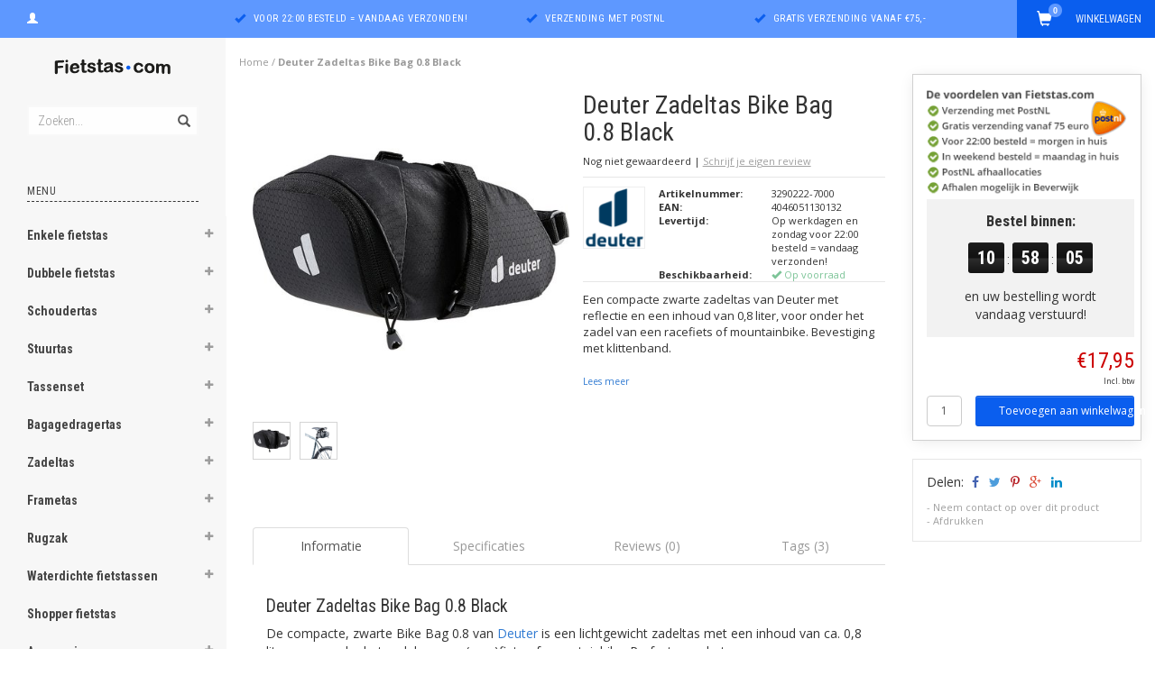

--- FILE ---
content_type: text/html;charset=utf-8
request_url: https://www.fietstas.com/deuter-zadeltas-bike-bag-08-black.html
body_size: 26964
content:
<!DOCTYPE html>
<html lang="nl">
  <head>
    <meta charset="utf-8"/>
<!-- [START] 'blocks/head.rain' -->
<!--

  (c) 2008-2026 Lightspeed Netherlands B.V.
  http://www.lightspeedhq.com
  Generated: 21-01-2026 @ 12:01:50

-->
<link rel="canonical" href="https://www.fietstas.com/deuter-zadeltas-bike-bag-08-black.html"/>
<link rel="alternate" href="https://www.fietstas.com/index.rss" type="application/rss+xml" title="Nieuwe producten"/>
<meta name="robots" content="noodp,noydir"/>
<meta property="og:url" content="https://www.fietstas.com/deuter-zadeltas-bike-bag-08-black.html?source=facebook"/>
<meta property="og:site_name" content="Fietstas.com"/>
<meta property="og:title" content="Deuter Zadeltas Bike Bag 0.8 Black | Bevestiging met klittenband"/>
<meta property="og:description" content="Een zwarte zadeltas van Deuter met reflectie en een inhoud van 0,8 liter voor onder het zadel van een racefiets of mountainbike. Bevestiging met klittenband. "/>
<meta property="og:image" content="https://cdn.webshopapp.com/shops/84612/files/409141982/deuter-zadeltas-bike-bag-08-black.jpg"/>
<script>
window.dataLayer = window.dataLayer || [];
    function gtag(){dataLayer.push(arguments);}
    gtag('js', new Date());

    gtag('config', 'G-ZETBXD0B0B');
</script>
<script src="https://eu1-config.doofinder.com/2.x/e71e42ff-342d-4f46-a04a-b331a29bac98.js"></script>
<!--[if lt IE 9]>
<script src="https://cdn.webshopapp.com/assets/html5shiv.js?2025-02-20"></script>
<![endif]-->
<!-- [END] 'blocks/head.rain' -->
    <title>Deuter Zadeltas Bike Bag 0.8 Black | Bevestiging met klittenband - Fietstas.com</title>
    <meta name="description" content="Een zwarte zadeltas van Deuter met reflectie en een inhoud van 0,8 liter voor onder het zadel van een racefiets of mountainbike. Bevestiging met klittenband. " />
    <meta name="keywords" content="deuter zadeltas, deuter bike bag 0.8, zadeltas mountainbike, zadeltas deuter, bike bag deuter, bike bage racefiets, deuter seat bag" />
    <meta name="viewport" content="width=device-width, initial-scale=1.0, maximum-scale=1.0">
    <meta http-equiv="X-UA-Compatible" content="IE=edge">
    <meta name="apple-mobile-web-app-capable" content="yes">
    <meta name="apple-mobile-web-app-status-bar-style" content="black">
    <meta name="google-site-verification" content="zS8JwtUgbsya3gxWxD0oxZIRyciR8gEPzhkqbyTSymo" />
    <meta name="google-site-verification" content="_-ywa2K73tF1STbtXgDLN8-bt-gvNeJKg3QydD9OJUM" />
    
    <link href='https://fonts.googleapis.com/css?family=Open%20Sans:400,300,600,700' rel='stylesheet' type='text/css'>
    <link href='https://fonts.googleapis.com/css?family=Roboto%20Condensed:400,300,600,700' rel='stylesheet' type='text/css'>
    <link rel="stylesheet" href="https://maxcdn.bootstrapcdn.com/font-awesome/4.4.0/css/font-awesome.min.css">
    
    <link rel="shortcut icon" href="https://cdn.webshopapp.com/shops/84612/themes/89382/assets/favicon.ico?20251201100722" type="image/x-icon" />
    <link rel="stylesheet" href="https://maxcdn.bootstrapcdn.com/bootstrap/3.3.5/css/bootstrap.min.css" />
    <link rel="stylesheet" href="https://cdn.webshopapp.com/shops/84612/themes/89382/assets/style.css?20260106123404" />    
     
    <link rel="stylesheet" href="https://cdn.webshopapp.com/shops/84612/themes/89382/assets/style-category.css?20260106123404" />
    <link rel="stylesheet" href="https://cdn.webshopapp.com/shops/84612/themes/89382/assets/style-productpage.css?20260106123404" />
    <link rel="stylesheet" href="https://cdn.webshopapp.com/shops/84612/themes/89382/assets/settings.css?20260106123404" />  
    <link rel="stylesheet" href="https://cdn.webshopapp.com/shops/84612/themes/89382/assets/custom.css?20260106123404" />
     
    <script type="text/javascript" src="https://cdn.webshopapp.com/shops/84612/themes/89382/assets/jquery-2-1-3-min.js?20260106123404"></script>
    <script type="text/javascript" src="https://cdn.webshopapp.com/assets/jquery-ui-1-10-1.js?2025-02-20"></script>
    <script type="text/javascript" src="https://cdn.webshopapp.com/assets/jquery-migrate-1-1-1.js?2025-02-20"></script>  
         
    <script src="https://cdn.webshopapp.com/shops/84612/themes/89382/assets/jquery-retinise.js?20260106123404"></script>  
    <script type="text/javascript" src="https://cdn.webshopapp.com/shops/84612/themes/89382/assets/jquery-fancybox.js?20260106123404"></script>
    <link rel="stylesheet" href="https://cdn.webshopapp.com/shops/84612/themes/89382/assets/jquery-fancybox.css?20260106123404" />
  </head>
  
  <body data-offset-top="0" class="productpage">
    <div class="container-fluid">
  <div class="topbar">

    <div class="col-xs-12 topbar hidden-xs hidden-sm">         
      <!-- LANGUAGE DROPDOWN -->          
      <div class="col-xs-6 col-sm-6 col-md-2 dropdowns">
                        <a href="https://www.fietstas.com/account/" title="Mijn account"><span class="glyphicon glyphicon-user"></span></a>
      </div>
      <!-- /LANGUAGE DROPDOWN -->
      
      <div class="col-xs-8 hidden-xs hidden-sm usp nopadding">
        <ul>

                  
                                        
                                                                                                    
                                        <li class="col-xs-6 text-center nopadding col-md-4">
            <span class="glyphicon icon-usp font-md glyphicon-ok "></span> <a href="https://www.fietstas.com/service/shipping-returns/" title="Voor 22:00 besteld = vandaag verzonden!">Voor 22:00 besteld = vandaag verzonden!</a></li>
                    
                                        <li class="col-xs-6 text-center nopadding col-md-4">
            <span class="glyphicon icon-usp font-md  glyphicon-ok "></span> <a href="https://www.fietstas.com/service/shipping-returns/" title="Verzending met PostNL">Verzending met PostNL</a></li>
                    
                                        <li class="col-xs-6 text-center nopadding col-md-4">
            <span class="glyphicon icon-usp font-md glyphicon-ok "></span> <a href="https://www.fietstas.com/service/shipping-returns/" title="Gratis verzending vanaf €75,-">Gratis verzending vanaf €75,-</a></li>
                    
                                        
                    
                  
        </ul>
        
      </div>
      
      <div id="cartContainer" class="col-xs-6 col-sm-3 col-md-2 pull-right">
        <a href="https://www.fietstas.com/cart/" title="Winkelwagen" class="cart">
         <span class="cart-total-text">Winkelwagen</span>
         <span class="glyphicon glyphicon-shopping-cart"></span>
        </a>
        <div class="view-cart col-md-3">     
          <h3>Winkelwagen</h3> 
          
<div class="holder paddingsm">
  U heeft geen artikelen in uw winkelwagen
</div>
 
                  </div>
      </div>      
      
    </div>
</div>      
    <div class="wrapper-content">
      <div class="sidebar">
      <div class="sidebarholder">
        <script>
  $(window).bind('scroll', function() {
    if($(window).scrollTop() >= $('.sidebar-bodyghost').offset().top + $('.sidebar-bodyghost').outerHeight() - window.innerHeight) {
      $('.sidebar').addClass('end');
    } else {
      $('.sidebar').removeClass('end');
    }
  });
</script>

<style>
  @media screen and (min-width: 991px) {
  .sidebar-body{display:inline-block}  
  .end .sidebar-body{bottom: 3px; position: fixed; left: 30px; width: 190px;}
  .sidebarholder{position:relative;}
  }
  .sidebar-bodyghost{position: absolute; top: 142px; left: 0; opacity: 0;pointer-events:none}
</style>


<div class="col-xs-1 visible-xs visible-sm">
  <button type="button" class="navbar-toggle collapsed pull-left" data-toggle="collapse" data-target=".navigation-mobile">
    <span class="sr-only">Toggle navigation</span>
    <span class="icon-bar"></span>
    <span class="icon-bar"></span>
    <span class="icon-bar"></span>
    <p class="tinytext">Menu</p>
  </button>
</div>
<div class="col-xs-1"> </div>
<div class="sidebarholder">
  
    <div class="logo-sidebar col-xs-7 text-center">
    <a href="https://www.fietstas.com/" title="De fietstas specialist">
      <img alt="De fietstas specialist" src="https://cdn.webshopapp.com/shops/84612/themes/89382/assets/logo-navigation.png??20260106123404" data-src="https://cdn.webshopapp.com/shops/84612/themes/89382/assets/logo-navigation.png??20260106123404" data-ret="https://cdn.webshopapp.com/shops/84612/themes/89382/assets/logo-navigation@2x.png??20260106123404" data-alt="De fietstas specialist" class="retina-img" />
    </a>
    <noscript><img src="https://cdn.webshopapp.com/shops/84612/themes/89382/assets/logo-navigation.png??20260106123404" alt="De fietstas specialist" /></noscript>
  </div>
    
  <div class="search hidden-xs hidden-sm">
    <form class="navbar-form" action="https://www.fietstas.com/search/" method="get" id="form_search1">
      <span class="glyphicon glyphicon-remove exit-search" aria-hidden="true"></span>
      <div class="input-group">
        
        <input type="text" class="form-control" autocomplete="off" placeholder="Zoeken..." name="q" id="srch">
        <div class="input-group-btn">
          <button class="btn btn-search" type="submit" title="Zoeken" onclick="$('#form_search1').submit();"><span class="glyphicon glyphicon-search hiddne-xs hidden-sm"aria-hidden="true"></span></button>
        </div>
      </div>              
    </form>
    
    <div class="autocomplete">
      <div class="products products-livesearch"></div>
      <div class="more"><a href="#" title="Bekijk alle resultaten">Bekijk alle resultaten <span>(0)</span></a></div>
      <div class="notfound">Geen producten gevonden...</div>
    </div>
    <div class="mask"></div>  
  </div>
  
  <div class="col-xs-1 visible-xs visible-sm pull-right">
    <span class="glyphicon glyphicon-search sticky-search" aria-hidden="true"></span>
  </div>
  
  <div class="col-xs-1 text-right visible-xs visible-sm pull-right nopadding cart-top">        
    <a href="https://www.fietstas.com/cart/" title="Winkelwagen"><span class="glyphicon glyphicon-shopping-cart"><span class="cart-total-quantity">0</span></span></a>
  </div>
  
  
  
  <div class="sidebar-body">
    <h2 class="borderbot-highlight hidden-xs hidden-sm">Menu</h2>
    <ul class="navigation-sidebar menu">
      <li class="visible-xs visible-sm"><a href="https://www.fietstas.com/">Home</a></li>
      
            <li>
        <span class="togglesub dropdown-toggle flip-y" role="button" aria-expanded="false"><i class="fa fa-plus"></i><i class="fa fa-minus"></i></span>        <a title="Enkele fietstas" href="https://www.fietstas.com/enkele-fietstas/" class="subtitel ">Enkele fietstas</a>
        
                <ul class="sub">
                    <li class="has-sub ">          
            <span class="togglesub dropdown-toggle flip-y" role="button" aria-expanded="false"><i class="fa fa-plus"></i><i class="fa fa-minus"></i></span>            <a href="https://www.fietstas.com/enkele-fietstas/inhoud/" title="Inhoud">- Inhoud </a>
                        <ul class="subsub">
                            <li><a href="https://www.fietstas.com/enkele-fietstas/inhoud/minder-dan-10-liter/" title="Minder dan 10 liter">- Minder dan 10 liter </a>
                            
              </li>
                            <li><a href="https://www.fietstas.com/enkele-fietstas/inhoud/10-20-liter/" title="10 - 20 liter">- 10 - 20 liter </a>
                            
              </li>
                            <li><a href="https://www.fietstas.com/enkele-fietstas/inhoud/20-30-liter/" title="20 - 30 liter">- 20 - 30 liter </a>
                            
              </li>
                          </ul>
                      </li>
                    <li class="has-sub ">          
            <span class="togglesub dropdown-toggle flip-y" role="button" aria-expanded="false"><i class="fa fa-plus"></i><i class="fa fa-minus"></i></span>            <a href="https://www.fietstas.com/enkele-fietstas/prijs/" title="Prijs">- Prijs </a>
                        <ul class="subsub">
                            <li><a href="https://www.fietstas.com/enkele-fietstas/prijs/minder-dan-30/" title="Minder dan € 30,-">- Minder dan € 30,- </a>
                            
              </li>
                            <li><a href="https://www.fietstas.com/enkele-fietstas/prijs/30-40/" title="€ 30 - € 40">- € 30 - € 40 </a>
                            
              </li>
                            <li><a href="https://www.fietstas.com/enkele-fietstas/prijs/40-50/" title="€ 40 - € 50">- € 40 - € 50 </a>
                            
              </li>
                            <li><a href="https://www.fietstas.com/enkele-fietstas/prijs/50-60/" title="€ 50 - € 60">- € 50 - € 60 </a>
                            
              </li>
                            <li><a href="https://www.fietstas.com/enkele-fietstas/prijs/meer-dan-60/" title="Meer dan € 60,-">- Meer dan € 60,- </a>
                            
              </li>
                          </ul>
                      </li>
                    <li class="has-sub ">          
            <span class="togglesub dropdown-toggle flip-y" role="button" aria-expanded="false"><i class="fa fa-plus"></i><i class="fa fa-minus"></i></span>            <a href="https://www.fietstas.com/enkele-fietstas/merken/" title="Merken">- Merken </a>
                        <ul class="subsub">
                            <li><a href="https://www.fietstas.com/enkele-fietstas/merken/agu/" title="AGU">- AGU </a>
                            
              </li>
                            <li><a href="https://www.fietstas.com/enkele-fietstas/merken/basil/" title="Basil">- Basil </a>
                            
              </li>
                            <li><a href="https://www.fietstas.com/enkele-fietstas/merken/beck/" title="Beck">- Beck </a>
                            
              </li>
                            <li><a href="https://www.fietstas.com/enkele-fietstas/merken/brooks-england/" title="Brooks England">- Brooks England </a>
                            
              </li>
                            <li><a href="https://www.fietstas.com/enkele-fietstas/merken/contec/" title="CONTEC">- CONTEC </a>
                            
              </li>
                            <li><a href="https://www.fietstas.com/enkele-fietstas/merken/cordo/" title="Cordo">- Cordo </a>
                            
              </li>
                            <li><a href="https://www.fietstas.com/enkele-fietstas/merken/cortina/" title="Cortina">- Cortina </a>
                            
              </li>
                            <li><a href="https://www.fietstas.com/enkele-fietstas/merken/fastrider/" title="FastRider">- FastRider </a>
                            
              </li>
                            <li><a href="https://www.fietstas.com/enkele-fietstas/merken/klickfix/" title="KLICKfix">- KLICKfix </a>
                            
              </li>
                            <li><a href="https://www.fietstas.com/enkele-fietstas/merken/lynx/" title="Lynx">- Lynx </a>
                            
              </li>
                            <li><a href="https://www.fietstas.com/enkele-fietstas/merken/new-looxs/" title="New Looxs">- New Looxs </a>
                            
              </li>
                            <li><a href="https://www.fietstas.com/enkele-fietstas/merken/ortlieb/" title="Ortlieb">- Ortlieb </a>
                            
              </li>
                            <li><a href="https://www.fietstas.com/enkele-fietstas/merken/racktime/" title="Racktime">- Racktime </a>
                            
              </li>
                            <li><a href="https://www.fietstas.com/enkele-fietstas/merken/selle-monte-grappa/" title="Selle Monte Grappa">- Selle Monte Grappa </a>
                            
              </li>
                            <li><a href="https://www.fietstas.com/enkele-fietstas/merken/thule/" title="Thule">- Thule </a>
                            
              </li>
                            <li><a href="https://www.fietstas.com/enkele-fietstas/merken/vaude/" title="Vaude">- Vaude </a>
                            
              </li>
                            <li><a href="https://www.fietstas.com/enkele-fietstas/merken/willex/" title="Willex">- Willex </a>
                            
              </li>
                            <li><a href="https://www.fietstas.com/enkele-fietstas/merken/xlc/" title="XLC">- XLC </a>
                            
              </li>
                          </ul>
                      </li>
                  </ul>
                
      </li>         
              <li>
        <span class="togglesub dropdown-toggle flip-y" role="button" aria-expanded="false"><i class="fa fa-plus"></i><i class="fa fa-minus"></i></span>        <a title="Dubbele fietstas" href="https://www.fietstas.com/dubbele-fietstas/" class="subtitel ">Dubbele fietstas</a>
        
                <ul class="sub">
                    <li class="has-sub ">          
            <span class="togglesub dropdown-toggle flip-y" role="button" aria-expanded="false"><i class="fa fa-plus"></i><i class="fa fa-minus"></i></span>            <a href="https://www.fietstas.com/dubbele-fietstas/inhoud/" title="Inhoud">- Inhoud </a>
                        <ul class="subsub">
                            <li><a href="https://www.fietstas.com/dubbele-fietstas/inhoud/minder-dan-20-liter/" title="Minder dan 20 liter">- Minder dan 20 liter </a>
                            
              </li>
                            <li><a href="https://www.fietstas.com/dubbele-fietstas/inhoud/20-30-liter/" title="20 - 30 liter">- 20 - 30 liter </a>
                            
              </li>
                            <li><a href="https://www.fietstas.com/dubbele-fietstas/inhoud/30-40-liter/" title="30 - 40 liter">- 30 - 40 liter </a>
                            
              </li>
                            <li><a href="https://www.fietstas.com/dubbele-fietstas/inhoud/40-50-liter/" title="40 - 50 liter">- 40 - 50 liter </a>
                            
              </li>
                            <li><a href="https://www.fietstas.com/dubbele-fietstas/inhoud/meer-dan-50-liter/" title="Meer dan 50 liter">- Meer dan 50 liter </a>
                            
              </li>
                          </ul>
                      </li>
                    <li class="has-sub ">          
            <span class="togglesub dropdown-toggle flip-y" role="button" aria-expanded="false"><i class="fa fa-plus"></i><i class="fa fa-minus"></i></span>            <a href="https://www.fietstas.com/dubbele-fietstas/prijs/" title="Prijs">- Prijs </a>
                        <ul class="subsub">
                            <li><a href="https://www.fietstas.com/dubbele-fietstas/prijs/minder-dan-30/" title="Minder dan € 30,-">- Minder dan € 30,- </a>
                            
              </li>
                            <li><a href="https://www.fietstas.com/dubbele-fietstas/prijs/30-40/" title="€ 30 - € 40">- € 30 - € 40 </a>
                            
              </li>
                            <li><a href="https://www.fietstas.com/dubbele-fietstas/prijs/40-50/" title="€ 40 - € 50">- € 40 - € 50 </a>
                            
              </li>
                            <li><a href="https://www.fietstas.com/dubbele-fietstas/prijs/50-60/" title="€ 50 - € 60">- € 50 - € 60 </a>
                            
              </li>
                            <li><a href="https://www.fietstas.com/dubbele-fietstas/prijs/meer-dan-60/" title="Meer dan € 60,-">- Meer dan € 60,- </a>
                            
              </li>
                          </ul>
                      </li>
                    <li class="has-sub ">          
            <span class="togglesub dropdown-toggle flip-y" role="button" aria-expanded="false"><i class="fa fa-plus"></i><i class="fa fa-minus"></i></span>            <a href="https://www.fietstas.com/dubbele-fietstas/merken/" title="Merken">- Merken </a>
                        <ul class="subsub">
                            <li><a href="https://www.fietstas.com/dubbele-fietstas/merken/agu/" title="AGU">- AGU </a>
                            
              </li>
                            <li><a href="https://www.fietstas.com/dubbele-fietstas/merken/basil/" title="Basil">- Basil </a>
                            
              </li>
                            <li><a href="https://www.fietstas.com/dubbele-fietstas/merken/beck/" title="Beck">- Beck </a>
                            
              </li>
                            <li><a href="https://www.fietstas.com/dubbele-fietstas/merken/contec/" title="CONTEC">- CONTEC </a>
                            
              </li>
                            <li><a href="https://www.fietstas.com/dubbele-fietstas/merken/cordo/" title="Cordo">- Cordo </a>
                            
              </li>
                            <li><a href="https://www.fietstas.com/dubbele-fietstas/merken/cortina/" title="Cortina">- Cortina </a>
                            
              </li>
                            <li><a href="https://www.fietstas.com/dubbele-fietstas/merken/fastrider/" title="FastRider">- FastRider </a>
                            
              </li>
                            <li><a href="https://www.fietstas.com/dubbele-fietstas/merken/new-looxs/" title="New Looxs">- New Looxs </a>
                            
              </li>
                            <li><a href="https://www.fietstas.com/dubbele-fietstas/merken/ortlieb/" title="Ortlieb">- Ortlieb </a>
                            
              </li>
                            <li><a href="https://www.fietstas.com/dubbele-fietstas/merken/racktime/" title="Racktime">- Racktime </a>
                            
              </li>
                            <li><a href="https://www.fietstas.com/dubbele-fietstas/merken/selle-monte-grappa/" title="Selle Monte Grappa">- Selle Monte Grappa </a>
                            
              </li>
                            <li><a href="https://www.fietstas.com/dubbele-fietstas/merken/thule/" title="Thule">- Thule </a>
                            
              </li>
                            <li><a href="https://www.fietstas.com/dubbele-fietstas/merken/urban-proof/" title="Urban Proof">- Urban Proof </a>
                            
              </li>
                            <li><a href="https://www.fietstas.com/dubbele-fietstas/merken/vaude/" title="Vaude">- Vaude </a>
                            
              </li>
                            <li><a href="https://www.fietstas.com/dubbele-fietstas/merken/willex/" title="Willex">- Willex </a>
                            
              </li>
                            <li><a href="https://www.fietstas.com/dubbele-fietstas/merken/xlc/" title="XLC">- XLC </a>
                            
              </li>
                          </ul>
                      </li>
                  </ul>
                
      </li>         
              <li>
        <span class="togglesub dropdown-toggle flip-y" role="button" aria-expanded="false"><i class="fa fa-plus"></i><i class="fa fa-minus"></i></span>        <a title="Schoudertas" href="https://www.fietstas.com/schoudertas/" class="subtitel ">Schoudertas</a>
        
                <ul class="sub">
                    <li class="has-sub ">          
            <span class="togglesub dropdown-toggle flip-y" role="button" aria-expanded="false"><i class="fa fa-plus"></i><i class="fa fa-minus"></i></span>            <a href="https://www.fietstas.com/schoudertas/inhoud/" title="Inhoud">- Inhoud </a>
                        <ul class="subsub">
                            <li><a href="https://www.fietstas.com/schoudertas/inhoud/minder-dan-10-liter/" title="Minder dan 10 liter">- Minder dan 10 liter </a>
                            
              </li>
                            <li><a href="https://www.fietstas.com/schoudertas/inhoud/10-20-liter/" title="10 - 20 liter">- 10 - 20 liter </a>
                            
              </li>
                            <li><a href="https://www.fietstas.com/schoudertas/inhoud/meer-dan-20-liter/" title="Meer dan 20 liter">- Meer dan 20 liter </a>
                            
              </li>
                          </ul>
                      </li>
                    <li class="has-sub ">          
            <span class="togglesub dropdown-toggle flip-y" role="button" aria-expanded="false"><i class="fa fa-plus"></i><i class="fa fa-minus"></i></span>            <a href="https://www.fietstas.com/schoudertas/prijs/" title="Prijs">- Prijs </a>
                        <ul class="subsub">
                            <li><a href="https://www.fietstas.com/schoudertas/prijs/minder-dan-30/" title="Minder dan € 30,-">- Minder dan € 30,- </a>
                            
              </li>
                            <li><a href="https://www.fietstas.com/schoudertas/prijs/30-40/" title="€ 30 - € 40">- € 30 - € 40 </a>
                            
              </li>
                            <li><a href="https://www.fietstas.com/schoudertas/prijs/40-50/" title="€ 40 - € 50">- € 40 - € 50 </a>
                            
              </li>
                            <li><a href="https://www.fietstas.com/schoudertas/prijs/50-60/" title="€ 50 - € 60">- € 50 - € 60 </a>
                            
              </li>
                            <li><a href="https://www.fietstas.com/schoudertas/prijs/meer-dan-60/" title="Meer dan € 60,-">- Meer dan € 60,- </a>
                            
              </li>
                          </ul>
                      </li>
                    <li class="has-sub ">          
            <span class="togglesub dropdown-toggle flip-y" role="button" aria-expanded="false"><i class="fa fa-plus"></i><i class="fa fa-minus"></i></span>            <a href="https://www.fietstas.com/schoudertas/merken/" title="Merken">- Merken </a>
                        <ul class="subsub">
                            <li><a href="https://www.fietstas.com/schoudertas/merken/beck/" title="Beck">- Beck </a>
                            
              </li>
                            <li><a href="https://www.fietstas.com/schoudertas/merken/vaude/" title="Vaude">- Vaude </a>
                            
              </li>
                            <li><a href="https://www.fietstas.com/schoudertas/merken/selle-monte-grappa/" title="Selle Monte Grappa">- Selle Monte Grappa </a>
                            
              </li>
                            <li><a href="https://www.fietstas.com/schoudertas/merken/basil/" title="Basil">- Basil </a>
                            
              </li>
                            <li><a href="https://www.fietstas.com/schoudertas/merken/willex/" title="Willex">- Willex </a>
                            
              </li>
                            <li><a href="https://www.fietstas.com/schoudertas/merken/agu/" title="AGU">- AGU </a>
                            
              </li>
                            <li><a href="https://www.fietstas.com/schoudertas/merken/new-looxs/" title="New Looxs">- New Looxs </a>
                            
              </li>
                            <li><a href="https://www.fietstas.com/schoudertas/merken/cordo/" title="Cordo">- Cordo </a>
                            
              </li>
                            <li><a href="https://www.fietstas.com/schoudertas/merken/cortina/" title="Cortina">- Cortina </a>
                            
              </li>
                            <li><a href="https://www.fietstas.com/schoudertas/merken/fastrider/" title="FastRider">- FastRider </a>
                            
              </li>
                            <li><a href="https://www.fietstas.com/schoudertas/merken/xlc/" title="XLC">- XLC </a>
                            
              </li>
                            <li><a href="https://www.fietstas.com/schoudertas/merken/racktime/" title="Racktime">- Racktime </a>
                            
              </li>
                            <li><a href="https://www.fietstas.com/schoudertas/merken/brooks-england/" title="Brooks England">- Brooks England </a>
                            
              </li>
                            <li><a href="https://www.fietstas.com/schoudertas/merken/xd-design/" title="XD Design">- XD Design </a>
                            
              </li>
                            <li><a href="https://www.fietstas.com/schoudertas/merken/jack-wolfskin/" title="Jack Wolfskin">- Jack Wolfskin </a>
                            
              </li>
                          </ul>
                      </li>
                  </ul>
                
      </li>         
              <li>
        <span class="togglesub dropdown-toggle flip-y" role="button" aria-expanded="false"><i class="fa fa-plus"></i><i class="fa fa-minus"></i></span>        <a title="Stuurtas" href="https://www.fietstas.com/stuurtas/" class="subtitel ">Stuurtas</a>
        
                <ul class="sub">
                    <li class="has-sub ">          
            <span class="togglesub dropdown-toggle flip-y" role="button" aria-expanded="false"><i class="fa fa-plus"></i><i class="fa fa-minus"></i></span>            <a href="https://www.fietstas.com/stuurtas/inhoud/" title="Inhoud">- Inhoud </a>
                        <ul class="subsub">
                            <li><a href="https://www.fietstas.com/stuurtas/inhoud/minder-dan-5-liter/" title="Minder dan 5 liter">- Minder dan 5 liter </a>
                            
              </li>
                            <li><a href="https://www.fietstas.com/stuurtas/inhoud/5-10-liter/" title="5 - 10 liter">- 5 - 10 liter </a>
                            
              </li>
                            <li><a href="https://www.fietstas.com/stuurtas/inhoud/10-15-liter/" title="10 - 15 liter">- 10 - 15 liter </a>
                            
              </li>
                            <li><a href="https://www.fietstas.com/stuurtas/inhoud/meer-dan-15-liter/" title="Meer dan 15 liter">- Meer dan 15 liter </a>
                            
              </li>
                          </ul>
                      </li>
                    <li class="has-sub ">          
            <span class="togglesub dropdown-toggle flip-y" role="button" aria-expanded="false"><i class="fa fa-plus"></i><i class="fa fa-minus"></i></span>            <a href="https://www.fietstas.com/stuurtas/prijs/" title="Prijs">- Prijs </a>
                        <ul class="subsub">
                            <li><a href="https://www.fietstas.com/stuurtas/prijs/minder-dan-20/" title="Minder dan € 20,-">- Minder dan € 20,- </a>
                            
              </li>
                            <li><a href="https://www.fietstas.com/stuurtas/prijs/20-30/" title="€ 20 - € 30">- € 20 - € 30 </a>
                            
              </li>
                            <li><a href="https://www.fietstas.com/stuurtas/prijs/30-40/" title="€ 30 - € 40">- € 30 - € 40 </a>
                            
              </li>
                            <li><a href="https://www.fietstas.com/stuurtas/prijs/40-50/" title="€ 40 - € 50">- € 40 - € 50 </a>
                            
              </li>
                            <li><a href="https://www.fietstas.com/stuurtas/prijs/50-60/" title="€ 50 - € 60">- € 50 - € 60 </a>
                            
              </li>
                            <li><a href="https://www.fietstas.com/stuurtas/prijs/meer-dan-60/" title="Meer dan € 60,-">- Meer dan € 60,- </a>
                            
              </li>
                          </ul>
                      </li>
                    <li class="has-sub ">          
            <span class="togglesub dropdown-toggle flip-y" role="button" aria-expanded="false"><i class="fa fa-plus"></i><i class="fa fa-minus"></i></span>            <a href="https://www.fietstas.com/stuurtas/merken/" title="Merken">- Merken </a>
                        <ul class="subsub">
                            <li><a href="https://www.fietstas.com/stuurtas/merken/agu/" title="AGU">- AGU </a>
                            
              </li>
                            <li><a href="https://www.fietstas.com/stuurtas/merken/basil/" title="Basil">- Basil </a>
                            
              </li>
                            <li><a href="https://www.fietstas.com/stuurtas/merken/contec/" title="CONTEC">- CONTEC </a>
                            
              </li>
                            <li><a href="https://www.fietstas.com/stuurtas/merken/fastrider/" title="FastRider">- FastRider </a>
                            
              </li>
                            <li><a href="https://www.fietstas.com/stuurtas/merken/new-looxs/" title="New Looxs">- New Looxs </a>
                            
              </li>
                            <li><a href="https://www.fietstas.com/stuurtas/merken/ortlieb/" title="Ortlieb">- Ortlieb </a>
                            
              </li>
                            <li><a href="https://www.fietstas.com/stuurtas/merken/selle-monte-grappa/" title="Selle Monte Grappa">- Selle Monte Grappa </a>
                            
              </li>
                            <li><a href="https://www.fietstas.com/stuurtas/merken/thule/" title="Thule">- Thule </a>
                            
              </li>
                            <li><a href="https://www.fietstas.com/stuurtas/merken/vaude/" title="Vaude">- Vaude </a>
                            
              </li>
                            <li><a href="https://www.fietstas.com/stuurtas/merken/willex/" title="Willex">- Willex </a>
                            
              </li>
                            <li><a href="https://www.fietstas.com/stuurtas/merken/xlc/" title="XLC">- XLC </a>
                            
              </li>
                          </ul>
                      </li>
                  </ul>
                
      </li>         
              <li>
        <span class="togglesub dropdown-toggle flip-y" role="button" aria-expanded="false"><i class="fa fa-plus"></i><i class="fa fa-minus"></i></span>        <a title="Tassenset" href="https://www.fietstas.com/tassenset/" class="subtitel ">Tassenset</a>
        
                <ul class="sub">
                    <li class="">          
                        <a href="https://www.fietstas.com/tassenset/tassenset-voor/" title="Tassenset voor">- Tassenset voor </a>
                      </li>
                    <li class="">          
                        <a href="https://www.fietstas.com/tassenset/tassenset-achter/" title="Tassenset achter">- Tassenset achter </a>
                      </li>
                  </ul>
                
      </li>         
              <li>
        <span class="togglesub dropdown-toggle flip-y" role="button" aria-expanded="false"><i class="fa fa-plus"></i><i class="fa fa-minus"></i></span>        <a title="Bagagedragertas" href="https://www.fietstas.com/bagagedragertas/" class="subtitel ">Bagagedragertas</a>
        
                <ul class="sub">
                    <li class="has-sub ">          
            <span class="togglesub dropdown-toggle flip-y" role="button" aria-expanded="false"><i class="fa fa-plus"></i><i class="fa fa-minus"></i></span>            <a href="https://www.fietstas.com/bagagedragertas/inhoud/" title="Inhoud">- Inhoud </a>
                        <ul class="subsub">
                            <li><a href="https://www.fietstas.com/bagagedragertas/inhoud/minder-dan-10-liter/" title="Minder dan 10 liter">- Minder dan 10 liter </a>
                            
              </li>
                            <li><a href="https://www.fietstas.com/bagagedragertas/inhoud/10-20-liter/" title="10-20 liter">- 10-20 liter </a>
                            
              </li>
                            <li><a href="https://www.fietstas.com/bagagedragertas/inhoud/meer-dan-20-liter/" title="Meer dan 20 liter">- Meer dan 20 liter </a>
                            
              </li>
                          </ul>
                      </li>
                    <li class="has-sub ">          
            <span class="togglesub dropdown-toggle flip-y" role="button" aria-expanded="false"><i class="fa fa-plus"></i><i class="fa fa-minus"></i></span>            <a href="https://www.fietstas.com/bagagedragertas/prijs/" title="Prijs">- Prijs </a>
                        <ul class="subsub">
                            <li><a href="https://www.fietstas.com/bagagedragertas/prijs/minder-dan-40/" title="Minder dan € 40,-">- Minder dan € 40,- </a>
                            
              </li>
                            <li><a href="https://www.fietstas.com/bagagedragertas/prijs/40-50/" title="€ 40 - € 50">- € 40 - € 50 </a>
                            
              </li>
                            <li><a href="https://www.fietstas.com/bagagedragertas/prijs/50-60/" title="€ 50 - € 60">- € 50 - € 60 </a>
                            
              </li>
                            <li><a href="https://www.fietstas.com/bagagedragertas/prijs/meer-dan-60/" title="Meer dan € 60,-">- Meer dan € 60,- </a>
                            
              </li>
                          </ul>
                      </li>
                    <li class="has-sub ">          
            <span class="togglesub dropdown-toggle flip-y" role="button" aria-expanded="false"><i class="fa fa-plus"></i><i class="fa fa-minus"></i></span>            <a href="https://www.fietstas.com/bagagedragertas/merken/" title="Merken">- Merken </a>
                        <ul class="subsub">
                            <li><a href="https://www.fietstas.com/bagagedragertas/merken/basil/" title="Basil ">- Basil  </a>
                            
              </li>
                            <li><a href="https://www.fietstas.com/bagagedragertas/merken/contec/" title="CONTEC">- CONTEC </a>
                            
              </li>
                            <li><a href="https://www.fietstas.com/bagagedragertas/merken/deuter/" title="Deuter">- Deuter </a>
                            
              </li>
                            <li><a href="https://www.fietstas.com/bagagedragertas/merken/new-looxs/" title="New Looxs">- New Looxs </a>
                            
              </li>
                            <li><a href="https://www.fietstas.com/bagagedragertas/merken/ortlieb/" title="Ortlieb">- Ortlieb </a>
                            
              </li>
                            <li><a href="https://www.fietstas.com/bagagedragertas/merken/vaude/" title="Vaude">- Vaude </a>
                            
              </li>
                          </ul>
                      </li>
                  </ul>
                
      </li>         
              <li>
        <span class="togglesub dropdown-toggle flip-y" role="button" aria-expanded="false"><i class="fa fa-plus"></i><i class="fa fa-minus"></i></span>        <a title="Zadeltas" href="https://www.fietstas.com/zadeltas/" class="subtitel ">Zadeltas</a>
        
                <ul class="sub">
                    <li class="has-sub ">          
            <span class="togglesub dropdown-toggle flip-y" role="button" aria-expanded="false"><i class="fa fa-plus"></i><i class="fa fa-minus"></i></span>            <a href="https://www.fietstas.com/zadeltas/inhoud/" title="Inhoud">- Inhoud </a>
                        <ul class="subsub">
                            <li><a href="https://www.fietstas.com/zadeltas/inhoud/minder-dan-1-liter/" title="Minder dan 1 liter">- Minder dan 1 liter </a>
                            
              </li>
                            <li><a href="https://www.fietstas.com/zadeltas/inhoud/1-25-liter/" title="1 - 2,5 liter">- 1 - 2,5 liter </a>
                            
              </li>
                            <li><a href="https://www.fietstas.com/zadeltas/inhoud/25-5-liter/" title="2,5 - 5 liter">- 2,5 - 5 liter </a>
                            
              </li>
                            <li><a href="https://www.fietstas.com/zadeltas/inhoud/meer-dan-5-liter/" title="Meer dan 5 liter">- Meer dan 5 liter </a>
                            
              </li>
                          </ul>
                      </li>
                    <li class="has-sub ">          
            <span class="togglesub dropdown-toggle flip-y" role="button" aria-expanded="false"><i class="fa fa-plus"></i><i class="fa fa-minus"></i></span>            <a href="https://www.fietstas.com/zadeltas/prijs/" title="Prijs">- Prijs </a>
                        <ul class="subsub">
                            <li><a href="https://www.fietstas.com/zadeltas/prijs/minder-dan-20/" title="Minder dan € 20,-">- Minder dan € 20,- </a>
                            
              </li>
                            <li><a href="https://www.fietstas.com/zadeltas/prijs/20-30/" title="€ 20 - € 30">- € 20 - € 30 </a>
                            
              </li>
                            <li><a href="https://www.fietstas.com/zadeltas/prijs/30-40/" title="€ 30 - € 40">- € 30 - € 40 </a>
                            
              </li>
                            <li><a href="https://www.fietstas.com/zadeltas/prijs/meer-dan-40/" title="Meer dan € 40,-">- Meer dan € 40,- </a>
                            
              </li>
                          </ul>
                      </li>
                    <li class="has-sub ">          
            <span class="togglesub dropdown-toggle flip-y" role="button" aria-expanded="false"><i class="fa fa-plus"></i><i class="fa fa-minus"></i></span>            <a href="https://www.fietstas.com/zadeltas/merken/" title="Merken">- Merken </a>
                        <ul class="subsub">
                            <li><a href="https://www.fietstas.com/zadeltas/merken/abus/" title="ABUS">- ABUS </a>
                            
              </li>
                            <li><a href="https://www.fietstas.com/zadeltas/merken/agu/" title="AGU">- AGU </a>
                            
              </li>
                            <li><a href="https://www.fietstas.com/zadeltas/merken/basil/" title="Basil">- Basil </a>
                            
              </li>
                            <li><a href="https://www.fietstas.com/zadeltas/merken/lynx/" title="Lynx">- Lynx </a>
                            
              </li>
                            <li><a href="https://www.fietstas.com/zadeltas/merken/new-looxs/" title="New Looxs">- New Looxs </a>
                            
              </li>
                            <li><a href="https://www.fietstas.com/zadeltas/merken/ortlieb/" title="Ortlieb">- Ortlieb </a>
                            
              </li>
                            <li><a href="https://www.fietstas.com/zadeltas/merken/selle-monte-grappa/" title="Selle Monte Grappa">- Selle Monte Grappa </a>
                            
              </li>
                            <li><a href="https://www.fietstas.com/zadeltas/merken/thule/" title="Thule">- Thule </a>
                            
              </li>
                            <li><a href="https://www.fietstas.com/zadeltas/merken/vaude/" title="Vaude">- Vaude </a>
                            
              </li>
                            <li><a href="https://www.fietstas.com/zadeltas/merken/willex/" title="Willex">- Willex </a>
                            
              </li>
                          </ul>
                      </li>
                  </ul>
                
      </li>         
              <li>
        <span class="togglesub dropdown-toggle flip-y" role="button" aria-expanded="false"><i class="fa fa-plus"></i><i class="fa fa-minus"></i></span>        <a title="Frametas" href="https://www.fietstas.com/frametas/" class="subtitel ">Frametas</a>
        
                <ul class="sub">
                    <li class="has-sub ">          
            <span class="togglesub dropdown-toggle flip-y" role="button" aria-expanded="false"><i class="fa fa-plus"></i><i class="fa fa-minus"></i></span>            <a href="https://www.fietstas.com/frametas/inhoud/" title="Inhoud">- Inhoud </a>
                        <ul class="subsub">
                            <li><a href="https://www.fietstas.com/frametas/inhoud/minder-dan-1-liter/" title="Minder dan 1 liter">- Minder dan 1 liter </a>
                            
              </li>
                            <li><a href="https://www.fietstas.com/frametas/inhoud/1-2-liter/" title="1 - 2 liter">- 1 - 2 liter </a>
                            
              </li>
                            <li><a href="https://www.fietstas.com/frametas/inhoud/meer-dan-2-liter/" title="Meer dan 2 liter">- Meer dan 2 liter </a>
                            
              </li>
                          </ul>
                      </li>
                    <li class="has-sub ">          
            <span class="togglesub dropdown-toggle flip-y" role="button" aria-expanded="false"><i class="fa fa-plus"></i><i class="fa fa-minus"></i></span>            <a href="https://www.fietstas.com/frametas/prijs/" title="Prijs">- Prijs </a>
                        <ul class="subsub">
                            <li><a href="https://www.fietstas.com/frametas/prijs/minder-dan-10/" title="Minder dan € 10,-">- Minder dan € 10,- </a>
                            
              </li>
                            <li><a href="https://www.fietstas.com/frametas/prijs/10-20/" title="€ 10 - € 20">- € 10 - € 20 </a>
                            
              </li>
                            <li><a href="https://www.fietstas.com/frametas/prijs/20-30/" title="€ 20 - € 30">- € 20 - € 30 </a>
                            
              </li>
                            <li><a href="https://www.fietstas.com/frametas/prijs/meer-dan-30/" title="Meer dan € 30,-">- Meer dan € 30,- </a>
                            
              </li>
                          </ul>
                      </li>
                    <li class="has-sub ">          
            <span class="togglesub dropdown-toggle flip-y" role="button" aria-expanded="false"><i class="fa fa-plus"></i><i class="fa fa-minus"></i></span>            <a href="https://www.fietstas.com/frametas/merken/" title="Merken">- Merken </a>
                        <ul class="subsub">
                            <li><a href="https://www.fietstas.com/frametas/merken/abus/" title="ABUS">- ABUS </a>
                            
              </li>
                            <li><a href="https://www.fietstas.com/frametas/merken/agu/" title="AGU">- AGU </a>
                            
              </li>
                            <li><a href="https://www.fietstas.com/frametas/merken/basil/" title="Basil">- Basil </a>
                            
              </li>
                            <li><a href="https://www.fietstas.com/frametas/merken/cortina/" title="Cortina">- Cortina </a>
                            
              </li>
                            <li><a href="https://www.fietstas.com/frametas/merken/new-looxs/" title="New Looxs">- New Looxs </a>
                            
              </li>
                            <li><a href="https://www.fietstas.com/frametas/merken/ortlieb/" title="Ortlieb">- Ortlieb </a>
                            
              </li>
                            <li><a href="https://www.fietstas.com/frametas/merken/selle-monte-grappa/" title="Selle Monte Grappa">- Selle Monte Grappa </a>
                            
              </li>
                            <li><a href="https://www.fietstas.com/frametas/merken/vaude/" title="Vaude">- Vaude </a>
                            
              </li>
                            <li><a href="https://www.fietstas.com/frametas/merken/willex/" title="Willex">- Willex </a>
                            
              </li>
                          </ul>
                      </li>
                    <li class="">          
                        <a href="https://www.fietstas.com/frametas/bovenbuistas/" title="Bovenbuistas">- Bovenbuistas </a>
                      </li>
                  </ul>
                
      </li>         
              <li>
        <span class="togglesub dropdown-toggle flip-y" role="button" aria-expanded="false"><i class="fa fa-plus"></i><i class="fa fa-minus"></i></span>        <a title="Rugzak" href="https://www.fietstas.com/rugzak/" class="subtitel ">Rugzak</a>
        
                <ul class="sub">
                    <li class="">          
                        <a href="https://www.fietstas.com/rugzak/anti-diefstal-rugzak/" title="Anti-diefstal rugzak ">- Anti-diefstal rugzak  </a>
                      </li>
                    <li class="">          
                        <a href="https://www.fietstas.com/rugzak/fietsrugzak/" title="Fietsrugzak">- Fietsrugzak </a>
                      </li>
                    <li class="">          
                        <a href="https://www.fietstas.com/rugzak/mountainbike-mtb-rugzak/" title="Mountainbike / MTB rugzak ">- Mountainbike / MTB rugzak  </a>
                      </li>
                    <li class="">          
                        <a href="https://www.fietstas.com/rugzak/trailbike-rugzak/" title="Trailbike rugzak">- Trailbike rugzak </a>
                      </li>
                    <li class="">          
                        <a href="https://www.fietstas.com/rugzak/trekkingfiets-rugzak/" title="Trekkingfiets rugzak">- Trekkingfiets rugzak </a>
                      </li>
                    <li class="">          
                        <a href="https://www.fietstas.com/rugzak/rugzak-laptop/" title="Rugzak laptop">- Rugzak laptop </a>
                      </li>
                    <li class="">          
                        <a href="https://www.fietstas.com/rugzak/rugzak-school/" title="Rugzak school">- Rugzak school </a>
                      </li>
                    <li class="">          
                        <a href="https://www.fietstas.com/rugzak/rugzak-led/" title="Rugzak LED ">- Rugzak LED  </a>
                      </li>
                    <li class="">          
                        <a href="https://www.fietstas.com/rugzak/rugzak-usb/" title="Rugzak USB ">- Rugzak USB  </a>
                      </li>
                    <li class="">          
                        <a href="https://www.fietstas.com/rugzak/fietsrugzak-met-rugventilatie/" title="Fietsrugzak met rugventilatie">- Fietsrugzak met rugventilatie </a>
                      </li>
                    <li class="">          
                        <a href="https://www.fietstas.com/rugzak/rugzak-met-drinksysteem/" title="Rugzak met drinksysteem">- Rugzak met drinksysteem </a>
                      </li>
                    <li class="">          
                        <a href="https://www.fietstas.com/rugzak/accessoires-rugzak-drinksysteem/" title="Accessoires rugzak drinksysteem">- Accessoires rugzak drinksysteem </a>
                      </li>
                    <li class="">          
                        <a href="https://www.fietstas.com/rugzak/heuptas-met-drinksysteem/" title="Heuptas met drinksysteem">- Heuptas met drinksysteem </a>
                      </li>
                    <li class="">          
                        <a href="https://www.fietstas.com/rugzak/kinderrugzak/" title="Kinderrugzak">- Kinderrugzak </a>
                      </li>
                    <li class="">          
                        <a href="https://www.fietstas.com/rugzak/waterdichte-rugzak/" title="Waterdichte rugzak">- Waterdichte rugzak </a>
                      </li>
                  </ul>
                
      </li>         
              <li>
        <span class="togglesub dropdown-toggle flip-y" role="button" aria-expanded="false"><i class="fa fa-plus"></i><i class="fa fa-minus"></i></span>        <a title="Waterdichte fietstassen" href="https://www.fietstas.com/waterdichte-fietstassen/" class="subtitel ">Waterdichte fietstassen</a>
        
                <ul class="sub">
                    <li class="">          
                        <a href="https://www.fietstas.com/waterdichte-fietstassen/waterdichte-fietstas/" title="Waterdichte fietstas">- Waterdichte fietstas</a>
                      </li>
                  </ul>
                
      </li>         
              <li>
                <a title="Shopper fietstas" href="https://www.fietstas.com/shopper-fietstas/" class="subtitel ">Shopper fietstas</a>
        
                
      </li>         
              <li>
        <span class="togglesub dropdown-toggle flip-y" role="button" aria-expanded="false"><i class="fa fa-plus"></i><i class="fa fa-minus"></i></span>        <a title="Accessoires" href="https://www.fietstas.com/accessoires/" class="subtitel ">Accessoires</a>
        
                <ul class="sub">
                    <li class="">          
                        <a href="https://www.fietstas.com/accessoires/voordrager/" title="Voordrager">- Voordrager </a>
                      </li>
                    <li class="has-sub ">          
            <span class="togglesub dropdown-toggle flip-y" role="button" aria-expanded="false"><i class="fa fa-plus"></i><i class="fa fa-minus"></i></span>            <a href="https://www.fietstas.com/accessoires/merken/" title="Merken">- Merken </a>
                        <ul class="subsub">
                            <li><a href="https://www.fietstas.com/accessoires/merken/dakine/" title="Dakine">- Dakine </a>
                            
              </li>
                            <li><a href="https://www.fietstas.com/accessoires/merken/basil/" title="Basil">- Basil </a>
                            
              </li>
                            <li><a href="https://www.fietstas.com/accessoires/merken/abus/" title="ABUS">- ABUS </a>
                            
              </li>
                            <li><a href="https://www.fietstas.com/accessoires/merken/vaude/" title="Vaude">- Vaude </a>
                            
              </li>
                            <li><a href="https://www.fietstas.com/accessoires/merken/agu/" title="AGU">- AGU </a>
                            
              </li>
                            <li><a href="https://www.fietstas.com/accessoires/merken/beck/" title="Beck">- Beck </a>
                            
              </li>
                            <li><a href="https://www.fietstas.com/accessoires/merken/willex/" title="Willex">- Willex </a>
                            
              </li>
                            <li><a href="https://www.fietstas.com/accessoires/merken/new-looxs/" title="New Looxs">- New Looxs </a>
                            
              </li>
                            <li><a href="https://www.fietstas.com/accessoires/merken/klickfix/" title="KLICKfix">- KLICKfix </a>
                            
              </li>
                            <li><a href="https://www.fietstas.com/accessoires/merken/cordo/" title="Cordo">- Cordo </a>
                            
              </li>
                            <li><a href="https://www.fietstas.com/accessoires/merken/hooodie/" title="Hooodie">- Hooodie </a>
                            
              </li>
                            <li><a href="https://www.fietstas.com/accessoires/merken/nietverkeerd/" title="Nietverkeerd">- Nietverkeerd </a>
                            
              </li>
                            <li><a href="https://www.fietstas.com/accessoires/merken/steco/" title="Steco">- Steco </a>
                            
              </li>
                            <li><a href="https://www.fietstas.com/accessoires/merken/widek/" title="Widek">- Widek </a>
                            
              </li>
                            <li><a href="https://www.fietstas.com/accessoires/merken/hookd/" title="Hook&#039;d">- Hook&#039;d </a>
                            
              </li>
                            <li><a href="https://www.fietstas.com/accessoires/merken/thule/" title="Thule">- Thule </a>
                            
              </li>
                            <li><a href="https://www.fietstas.com/accessoires/merken/urban-proof/" title="Urban Proof">- Urban Proof </a>
                            
              </li>
                            <li><a href="https://www.fietstas.com/accessoires/merken/lynx/" title="Lynx">- Lynx </a>
                            
              </li>
                            <li><a href="https://www.fietstas.com/accessoires/merken/camelbak/" title="Camelbak">- Camelbak </a>
                            
              </li>
                            <li><a href="https://www.fietstas.com/accessoires/merken/racktime/" title="Racktime">- Racktime </a>
                            
              </li>
                            <li><a href="https://www.fietstas.com/accessoires/merken/xlc/" title="XLC">- XLC </a>
                            
              </li>
                            <li><a href="https://www.fietstas.com/accessoires/merken/xd-design/" title="XD Design">- XD Design </a>
                            
              </li>
                            <li><a href="https://www.fietstas.com/accessoires/merken/cortina/" title="Cortina">- Cortina </a>
                            
              </li>
                            <li><a href="https://www.fietstas.com/accessoires/merken/jack-wolfskin/" title="Jack Wolfskin">- Jack Wolfskin </a>
                            
              </li>
                            <li><a href="https://www.fietstas.com/accessoires/merken/ortlieb/" title="Ortlieb">- Ortlieb </a>
                            
              </li>
                          </ul>
                      </li>
                    <li class="">          
                        <a href="https://www.fietstas.com/accessoires/fietsbel/" title="Fietsbel">- Fietsbel </a>
                      </li>
                    <li class="">          
                        <a href="https://www.fietstas.com/accessoires/zadelhoes/" title="Zadelhoes">- Zadelhoes </a>
                      </li>
                    <li class="">          
                        <a href="https://www.fietstas.com/accessoires/transportbinder/" title="Transportbinder">- Transportbinder </a>
                      </li>
                    <li class="">          
                        <a href="https://www.fietstas.com/accessoires/overig/" title="Overig">- Overig </a>
                      </li>
                    <li class="">          
                        <a href="https://www.fietstas.com/accessoires/fietskussentje/" title="Fietskussentje">- Fietskussentje </a>
                      </li>
                    <li class="">          
                        <a href="https://www.fietstas.com/accessoires/regenpakken/" title="Regenpakken">- Regenpakken </a>
                      </li>
                    <li class="">          
                        <a href="https://www.fietstas.com/accessoires/maak-je-aankoop-compleet/" title="“Maak je aankoop compleet”">- “Maak je aankoop compleet” </a>
                      </li>
                  </ul>
                
      </li>         
              <li>
        <span class="togglesub dropdown-toggle flip-y" role="button" aria-expanded="false"><i class="fa fa-plus"></i><i class="fa fa-minus"></i></span>        <a title="Fietsmand" href="https://www.fietstas.com/fietsmand/" class="subtitel ">Fietsmand</a>
        
                <ul class="sub">
                    <li class="has-sub ">          
            <span class="togglesub dropdown-toggle flip-y" role="button" aria-expanded="false"><i class="fa fa-plus"></i><i class="fa fa-minus"></i></span>            <a href="https://www.fietstas.com/fietsmand/type/" title="Type">- Type </a>
                        <ul class="subsub">
                            <li><a href="https://www.fietstas.com/fietsmand/type/alle-fietsmanden/" title="Alle fietsmanden">- Alle fietsmanden </a>
                            
              </li>
                            <li><a href="https://www.fietstas.com/fietsmand/type/stuurmand/" title="Stuurmand">- Stuurmand </a>
                            
              </li>
                            <li><a href="https://www.fietstas.com/fietsmand/type/bakkersmand/" title="Bakkersmand">- Bakkersmand </a>
                            
              </li>
                            <li><a href="https://www.fietstas.com/fietsmand/type/kinderfietsmand/" title="Kinderfietsmand">- Kinderfietsmand </a>
                            
              </li>
                            <li><a href="https://www.fietstas.com/fietsmand/type/kratmand/" title="Kratmand">- Kratmand </a>
                            
              </li>
                            <li><a href="https://www.fietstas.com/fietsmand/type/stalen-mand/" title="Stalen mand">- Stalen mand </a>
                            
              </li>
                            <li><a href="https://www.fietstas.com/fietsmand/type/fietsmand-hond/" title="Fietsmand hond">- Fietsmand hond </a>
                                <ul class="subsub">
                                    <li><a href="https://www.fietstas.com/fietsmand/type/fietsmand-hond/fietsmand-voor-cavalier/" title="Fietsmand voor Cavalier">- Fietsmand voor Cavalier </a>
                        
                  </li>
                                    <li><a href="https://www.fietstas.com/fietsmand/type/fietsmand-hond/fietsmand-voor-chihuahua/" title="Fietsmand voor Chihuahua">- Fietsmand voor Chihuahua </a>
                        
                  </li>
                                    <li><a href="https://www.fietstas.com/fietsmand/type/fietsmand-hond/fietsmand-voor-cocker-spaniel/" title="Fietsmand voor Cocker Spaniël">- Fietsmand voor Cocker Spaniël </a>
                        
                  </li>
                                    <li><a href="https://www.fietstas.com/fietsmand/type/fietsmand-hond/fietsmand-voor-franse-bulldog/" title="Fietsmand voor Franse Bulldog">- Fietsmand voor Franse Bulldog </a>
                        
                  </li>
                                    <li><a href="https://www.fietstas.com/fietsmand/type/fietsmand-hond/fietsmand-voor-jack-russell/" title="Fietsmand voor Jack Russell">- Fietsmand voor Jack Russell </a>
                        
                  </li>
                                    <li><a href="https://www.fietstas.com/fietsmand/type/fietsmand-hond/fietsmand-voor-labradoodle/" title="Fietsmand voor Labradoodle">- Fietsmand voor Labradoodle </a>
                        
                  </li>
                                    <li><a href="https://www.fietstas.com/fietsmand/type/fietsmand-hond/fietsmand-voor-shih-tzu/" title="Fietsmand voor Shih Tzu">- Fietsmand voor Shih Tzu </a>
                        
                  </li>
                                    <li><a href="https://www.fietstas.com/fietsmand/type/fietsmand-hond/fietsmand-voor-teckel/" title="Fietsmand voor Teckel">- Fietsmand voor Teckel </a>
                        
                  </li>
                                  </ul>
                            
              </li>
                            <li><a href="https://www.fietstas.com/fietsmand/type/fietsmand-kat/" title="Fietsmand kat">- Fietsmand kat </a>
                            
              </li>
                          </ul>
                      </li>
                    <li class="has-sub ">          
            <span class="togglesub dropdown-toggle flip-y" role="button" aria-expanded="false"><i class="fa fa-plus"></i><i class="fa fa-minus"></i></span>            <a href="https://www.fietstas.com/fietsmand/merk/" title="Merk">- Merk </a>
                        <ul class="subsub">
                            <li><a href="https://www.fietstas.com/fietsmand/merk/basil/" title="Basil">- Basil </a>
                            
              </li>
                            <li><a href="https://www.fietstas.com/fietsmand/merk/cordo/" title="Cordo">- Cordo </a>
                            
              </li>
                            <li><a href="https://www.fietstas.com/fietsmand/merk/cortina/" title="Cortina">- Cortina </a>
                            
              </li>
                            <li><a href="https://www.fietstas.com/fietsmand/merk/fastrider/" title="FastRider">- FastRider </a>
                            
              </li>
                            <li><a href="https://www.fietstas.com/fietsmand/merk/klickfix/" title="KLICKfix">- KLICKfix </a>
                            
              </li>
                            <li><a href="https://www.fietstas.com/fietsmand/merk/new-looxs/" title="New Looxs">- New Looxs </a>
                            
              </li>
                            <li><a href="https://www.fietstas.com/fietsmand/merk/ortlieb/" title="Ortlieb">- Ortlieb </a>
                            
              </li>
                            <li><a href="https://www.fietstas.com/fietsmand/merk/racktime/" title="Racktime">- Racktime </a>
                            
              </li>
                            <li><a href="https://www.fietstas.com/fietsmand/merk/wicked/" title="Wicked">- Wicked </a>
                            
              </li>
                            <li><a href="https://www.fietstas.com/fietsmand/merk/willex/" title="Willex">- Willex </a>
                            
              </li>
                          </ul>
                      </li>
                    <li class="has-sub ">          
            <span class="togglesub dropdown-toggle flip-y" role="button" aria-expanded="false"><i class="fa fa-plus"></i><i class="fa fa-minus"></i></span>            <a href="https://www.fietstas.com/fietsmand/inhoud/" title="Inhoud">- Inhoud </a>
                        <ul class="subsub">
                            <li><a href="https://www.fietstas.com/fietsmand/inhoud/minder-dan-25-liter/" title="Minder dan 25 liter">- Minder dan 25 liter </a>
                            
              </li>
                            <li><a href="https://www.fietstas.com/fietsmand/inhoud/25-40-liter/" title="25 - 40 liter">- 25 - 40 liter </a>
                            
              </li>
                            <li><a href="https://www.fietstas.com/fietsmand/inhoud/meer-dan-40-liter/" title="Meer dan 40 liter">- Meer dan 40 liter </a>
                            
              </li>
                          </ul>
                      </li>
                    <li class="has-sub ">          
            <span class="togglesub dropdown-toggle flip-y" role="button" aria-expanded="false"><i class="fa fa-plus"></i><i class="fa fa-minus"></i></span>            <a href="https://www.fietstas.com/fietsmand/prijs/" title="Prijs">- Prijs </a>
                        <ul class="subsub">
                            <li><a href="https://www.fietstas.com/fietsmand/prijs/minder-dan-20/" title="Minder dan € 20,-">- Minder dan € 20,- </a>
                            
              </li>
                            <li><a href="https://www.fietstas.com/fietsmand/prijs/20-30/" title="€ 20 - € 30">- € 20 - € 30 </a>
                            
              </li>
                            <li><a href="https://www.fietstas.com/fietsmand/prijs/30-40/" title="€ 30 - € 40">- € 30 - € 40 </a>
                            
              </li>
                            <li><a href="https://www.fietstas.com/fietsmand/prijs/meer-dan-40/" title="Meer dan € 40,-">- Meer dan € 40,- </a>
                            
              </li>
                          </ul>
                      </li>
                    <li class="">          
                        <a href="https://www.fietstas.com/fietsmand/accessoires-voor-fietsmanden/" title="Accessoires voor fietsmanden">- Accessoires voor fietsmanden </a>
                      </li>
                    <li class="">          
                        <a href="https://www.fietstas.com/fietsmand/fietsmanden-voor-e-bike/" title="Fietsmanden voor e-bike">- Fietsmanden voor e-bike </a>
                      </li>
                  </ul>
                
      </li>         
              <li>
        <span class="togglesub dropdown-toggle flip-y" role="button" aria-expanded="false"><i class="fa fa-plus"></i><i class="fa fa-minus"></i></span>        <a title="Fietskrat" href="https://www.fietstas.com/fietskrat/" class="subtitel ">Fietskrat</a>
        
                <ul class="sub">
                    <li class="has-sub ">          
            <span class="togglesub dropdown-toggle flip-y" role="button" aria-expanded="false"><i class="fa fa-plus"></i><i class="fa fa-minus"></i></span>            <a href="https://www.fietstas.com/fietskrat/type/" title="Type">- Type </a>
                        <ul class="subsub">
                            <li><a href="https://www.fietstas.com/fietskrat/type/alle-fietskratten/" title="Alle fietskratten">- Alle fietskratten </a>
                            
              </li>
                            <li><a href="https://www.fietstas.com/fietskrat/type/kinderfietskrat/" title="Kinderfietskrat">- Kinderfietskrat </a>
                            
              </li>
                            <li><a href="https://www.fietstas.com/fietskrat/type/kunststof-fietskrat/" title="Kunststof fietskrat">- Kunststof fietskrat </a>
                            
              </li>
                            <li><a href="https://www.fietstas.com/fietskrat/type/houten-fietskrat/" title="Houten fietskrat">- Houten fietskrat </a>
                            
              </li>
                          </ul>
                      </li>
                    <li class="has-sub ">          
            <span class="togglesub dropdown-toggle flip-y" role="button" aria-expanded="false"><i class="fa fa-plus"></i><i class="fa fa-minus"></i></span>            <a href="https://www.fietstas.com/fietskrat/merk/" title="Merk">- Merk </a>
                        <ul class="subsub">
                            <li><a href="https://www.fietstas.com/fietskrat/merk/basil/" title="Basil">- Basil </a>
                            
              </li>
                            <li><a href="https://www.fietstas.com/fietskrat/merk/fastrider/" title="FastRider">- FastRider </a>
                            
              </li>
                            <li><a href="https://www.fietstas.com/fietskrat/merk/kerri/" title="Kerri">- Kerri </a>
                            
              </li>
                            <li><a href="https://www.fietstas.com/fietskrat/merk/wicked/" title="Wicked">- Wicked </a>
                            
              </li>
                            <li><a href="https://www.fietstas.com/fietskrat/merk/willex/" title="Willex">- Willex </a>
                            
              </li>
                            <li><a href="https://www.fietstas.com/fietskrat/merk/lastpak/" title="Lastpak">- Lastpak </a>
                            
              </li>
                            <li><a href="https://www.fietstas.com/fietskrat/merk/vwp/" title="VWP">- VWP </a>
                            
              </li>
                            <li><a href="https://www.fietstas.com/fietskrat/merk/two-o/" title="TWO-O">- TWO-O </a>
                            
              </li>
                            <li><a href="https://www.fietstas.com/fietskrat/merk/urban-proof/" title="Urban Proof">- Urban Proof </a>
                            
              </li>
                          </ul>
                      </li>
                    <li class="has-sub ">          
            <span class="togglesub dropdown-toggle flip-y" role="button" aria-expanded="false"><i class="fa fa-plus"></i><i class="fa fa-minus"></i></span>            <a href="https://www.fietstas.com/fietskrat/inhoud/" title="Inhoud">- Inhoud </a>
                        <ul class="subsub">
                            <li><a href="https://www.fietstas.com/fietskrat/inhoud/minder-dan-25-liter/" title="Minder dan 25 liter">- Minder dan 25 liter </a>
                            
              </li>
                            <li><a href="https://www.fietstas.com/fietskrat/inhoud/25-40-liter/" title="25 - 40 liter">- 25 - 40 liter </a>
                            
              </li>
                            <li><a href="https://www.fietstas.com/fietskrat/inhoud/meer-dan-40-liter/" title="Meer dan 40 liter">- Meer dan 40 liter </a>
                            
              </li>
                          </ul>
                      </li>
                    <li class="has-sub ">          
            <span class="togglesub dropdown-toggle flip-y" role="button" aria-expanded="false"><i class="fa fa-plus"></i><i class="fa fa-minus"></i></span>            <a href="https://www.fietstas.com/fietskrat/prijs/" title="Prijs">- Prijs </a>
                        <ul class="subsub">
                            <li><a href="https://www.fietstas.com/fietskrat/prijs/minder-dan-20/" title="Minder dan € 20,-">- Minder dan € 20,- </a>
                            
              </li>
                            <li><a href="https://www.fietstas.com/fietskrat/prijs/20-30/" title="€ 20 - € 30">- € 20 - € 30 </a>
                            
              </li>
                            <li><a href="https://www.fietstas.com/fietskrat/prijs/meer-dan-30/" title="Meer dan € 30,-">- Meer dan € 30,- </a>
                            
              </li>
                          </ul>
                      </li>
                    <li class="">          
                        <a href="https://www.fietstas.com/fietskrat/fietskrat-afdekhoes/" title="Fietskrat afdekhoes">- Fietskrat afdekhoes </a>
                      </li>
                    <li class="">          
                        <a href="https://www.fietstas.com/fietskrat/fietskrat-stickers/" title="Fietskrat stickers">- Fietskrat stickers </a>
                      </li>
                    <li class="">          
                        <a href="https://www.fietstas.com/fietskrat/fietskrat-slingers/" title="Fietskrat slingers">- Fietskrat slingers </a>
                      </li>
                  </ul>
                
      </li>         
              <li>
                <a title="Fietsslot" href="https://www.fietstas.com/fietsslot/" class="subtitel ">Fietsslot</a>
        
                
      </li>         
              <li>
        <span class="togglesub dropdown-toggle flip-y" role="button" aria-expanded="false"><i class="fa fa-plus"></i><i class="fa fa-minus"></i></span>        <a title="BEVESTIGEN" href="https://www.fietstas.com/bevestigen/" class="subtitel ">BEVESTIGEN</a>
        
                <ul class="sub">
                    <li class="">          
                        <a href="https://www.fietstas.com/bevestigen/zo-werkt-het-mik-systeem/" title="Zo werkt het MIK-systeem">- Zo werkt het MIK-systeem </a>
                      </li>
                    <li class="">          
                        <a href="https://www.fietstas.com/bevestigen/mik-double-decker/" title="MIK Double Decker">- MIK Double Decker </a>
                      </li>
                    <li class="">          
                        <a href="https://www.fietstas.com/bevestigen/zo-werkt-het-mik-studs-systeem/" title="Zo werkt het MIK Studs-systeem">- Zo werkt het MIK Studs-systeem </a>
                      </li>
                    <li class="">          
                        <a href="https://www.fietstas.com/bevestigen/zo-werkt-racktime-snap-it/" title="Zo werkt Racktime Snap-it">- Zo werkt Racktime Snap-it </a>
                      </li>
                    <li class="">          
                        <a href="https://www.fietstas.com/bevestigen/zo-werkt-racktime-snap-it-20/" title="Zo werkt Racktime Snap-it 2.0">- Zo werkt Racktime Snap-it 2.0 </a>
                      </li>
                    <li class="">          
                        <a href="https://www.fietstas.com/bevestigen/zo-werkt-klickfix/" title="Zo werkt KLICKfix">- Zo werkt KLICKfix </a>
                      </li>
                    <li class="">          
                        <a href="https://www.fietstas.com/bevestigen/zo-werkt-het-baseasy-systeem/" title="Zo werkt het BasEasy-systeem">- Zo werkt het BasEasy-systeem </a>
                      </li>
                    <li class="">          
                        <a href="https://www.fietstas.com/bevestigen/zo-werkt-carrymore/" title="Zo werkt CarryMore">- Zo werkt CarryMore </a>
                      </li>
                    <li class="">          
                        <a href="https://www.fietstas.com/bevestigen/zo-werkt-het-avs-systeem/" title="Zo werkt het AVS-systeem">- Zo werkt het AVS-systeem </a>
                      </li>
                    <li class="">          
                        <a href="https://www.fietstas.com/bevestigen/zo-werkt-het-quick-lock-systeem/" title="Zo werkt het Quick-Lock-systeem">- Zo werkt het Quick-Lock-systeem </a>
                      </li>
                    <li class="">          
                        <a href="https://www.fietstas.com/bevestigen/overige-fietstas-systemen/" title="Overige fietstas systemen">- Overige fietstas systemen </a>
                      </li>
                    <li class="">          
                        <a href="https://www.fietstas.com/bevestigen/iets-vervoeren-aan-het-stuur/" title="Iets vervoeren aan het stuur">- Iets vervoeren aan het stuur</a>
                      </li>
                    <li class="">          
                        <a href="https://www.fietstas.com/bevestigen/hoe-fietsmand-bevestigen/" title="Hoe fietsmand bevestigen">- Hoe fietsmand bevestigen </a>
                      </li>
                  </ul>
                
      </li>         
              <li>
        <span class="togglesub dropdown-toggle flip-y" role="button" aria-expanded="false"><i class="fa fa-plus"></i><i class="fa fa-minus"></i></span>        <a title="ONDERDELEN" href="https://www.fietstas.com/onderdelen/" class="subtitel ">ONDERDELEN</a>
        
                <ul class="sub">
                    <li class="">          
                        <a href="https://www.fietstas.com/onderdelen/ortlieb-onderdelen/" title="Ortlieb onderdelen">- Ortlieb onderdelen </a>
                      </li>
                    <li class="">          
                        <a href="https://www.fietstas.com/onderdelen/willex-onderdelen/" title="Willex onderdelen">- Willex onderdelen </a>
                      </li>
                    <li class="">          
                        <a href="https://www.fietstas.com/onderdelen/vaude-onderdelen/" title="Vaude onderdelen">- Vaude onderdelen </a>
                      </li>
                    <li class="">          
                        <a href="https://www.fietstas.com/onderdelen/basil-onderdelen/" title="Basil onderdelen">- Basil onderdelen </a>
                      </li>
                    <li class="">          
                        <a href="https://www.fietstas.com/onderdelen/thule-onderdelen/" title="Thule onderdelen">- Thule onderdelen </a>
                      </li>
                  </ul>
                
      </li>         
              <li>
        <span class="togglesub dropdown-toggle flip-y" role="button" aria-expanded="false"><i class="fa fa-plus"></i><i class="fa fa-minus"></i></span>        <a title="E-BIKE" href="https://www.fietstas.com/e-bike/" class="subtitel ">E-BIKE</a>
        
                <ul class="sub">
                    <li class="has-sub ">          
            <span class="togglesub dropdown-toggle flip-y" role="button" aria-expanded="false"><i class="fa fa-plus"></i><i class="fa fa-minus"></i></span>            <a href="https://www.fietstas.com/e-bike/fietstas-elektrische-fiets/" title="Fietstas elektrische fiets">- Fietstas elektrische fiets </a>
                        <ul class="subsub">
                            <li><a href="https://www.fietstas.com/e-bike/fietstas-elektrische-fiets/enkele-fietstas-e-bike/" title="Enkele fietstas e-bike">- Enkele fietstas e-bike </a>
                            
              </li>
                            <li><a href="https://www.fietstas.com/e-bike/fietstas-elektrische-fiets/dubbele-fietstas-e-bike/" title="Dubbele fietstas e-bike">- Dubbele fietstas e-bike </a>
                            
              </li>
                            <li><a href="https://www.fietstas.com/e-bike/fietstas-elektrische-fiets/overige-fietstassen-e-bike/" title="Overige fietstassen e-bike">- Overige fietstassen e-bike </a>
                            
              </li>
                          </ul>
                      </li>
                    <li class="">          
                        <a href="https://www.fietstas.com/e-bike/fietstas-voor-speed-pedelec/" title="Fietstas voor speed pedelec">- Fietstas voor speed pedelec </a>
                      </li>
                    <li class="">          
                        <a href="https://www.fietstas.com/e-bike/fatbike-tassen/" title="Fatbike tassen">- Fatbike tassen </a>
                      </li>
                  </ul>
                
      </li>         
              <li>
        <span class="togglesub dropdown-toggle flip-y" role="button" aria-expanded="false"><i class="fa fa-plus"></i><i class="fa fa-minus"></i></span>        <a title="POPULAIR" href="https://www.fietstas.com/populair/" class="subtitel ">POPULAIR</a>
        
                <ul class="sub">
                    <li class="">          
                        <a href="https://www.fietstas.com/populair/laptop-fietstassen/" title="Laptop fietstassen">- Laptop fietstassen </a>
                      </li>
                    <li class="">          
                        <a href="https://www.fietstas.com/populair/koerierstas/" title="Koerierstas">- Koerierstas </a>
                      </li>
                    <li class="">          
                        <a href="https://www.fietstas.com/populair/vaude/" title="VAUDE">- VAUDE </a>
                      </li>
                    <li class="">          
                        <a href="https://www.fietstas.com/populair/fietstassen-ortlieb/" title="Fietstassen Ortlieb">- Fietstassen Ortlieb </a>
                      </li>
                    <li class="">          
                        <a href="https://www.fietstas.com/populair/retro-fietstassen/" title="Retro fietstassen">- Retro fietstassen </a>
                      </li>
                    <li class="">          
                        <a href="https://www.fietstas.com/populair/leren-fietstassen/" title="Leren fietstassen ">- Leren fietstassen  </a>
                      </li>
                    <li class="">          
                        <a href="https://www.fietstas.com/populair/tas-met-koelvak/" title="Tas met koelvak">- Tas met koelvak </a>
                      </li>
                    <li class="">          
                        <a href="https://www.fietstas.com/populair/vegan-fietstassen/" title="Vegan fietstassen">- Vegan fietstassen </a>
                      </li>
                    <li class="">          
                        <a href="https://www.fietstas.com/populair/gerecyclede-fietstassen/" title="Gerecyclede fietstassen ">- Gerecyclede fietstassen  </a>
                      </li>
                    <li class="">          
                        <a href="https://www.fietstas.com/populair/luxe-fietstas/" title="Luxe fietstas">- Luxe fietstas </a>
                      </li>
                    <li class="">          
                        <a href="https://www.fietstas.com/populair/fietstas-aktetas/" title="Fietstas aktetas">- Fietstas aktetas </a>
                      </li>
                    <li class="">          
                        <a href="https://www.fietstas.com/populair/smartphone-fietstassen/" title="Smartphone fietstassen">- Smartphone fietstassen </a>
                      </li>
                    <li class="">          
                        <a href="https://www.fietstas.com/populair/kantoor-fietstassen/" title="Kantoor fietstassen">- Kantoor fietstassen </a>
                      </li>
                  </ul>
                
      </li>         
              <li>
        <span class="togglesub dropdown-toggle flip-y" role="button" aria-expanded="false"><i class="fa fa-plus"></i><i class="fa fa-minus"></i></span>        <a title="DIER" href="https://www.fietstas.com/dier/" class="subtitel ">DIER</a>
        
                <ul class="sub">
                    <li class="">          
                        <a href="https://www.fietstas.com/dier/hondenmand-combineren-met-fietstas/" title="Hondenmand combineren met fietstas">- Hondenmand combineren met fietstas</a>
                      </li>
                    <li class="">          
                        <a href="https://www.fietstas.com/dier/hond-kat-poes-konijn-mee-op-fiets/" title="Hond, kat, poes, konijn mee op fiets">- Hond, kat, poes, konijn mee op fiets </a>
                      </li>
                    <li class="">          
                        <a href="https://www.fietstas.com/dier/fietstas-hond/" title="Fietstas hond">- Fietstas hond </a>
                      </li>
                    <li class="">          
                        <a href="https://www.fietstas.com/dier/kat-vervoeren-per-fiets/" title="Kat vervoeren per fiets?">- Kat vervoeren per fiets? </a>
                      </li>
                  </ul>
                
      </li>         
              <li>
        <span class="togglesub dropdown-toggle flip-y" role="button" aria-expanded="false"><i class="fa fa-plus"></i><i class="fa fa-minus"></i></span>        <a title="KIND" href="https://www.fietstas.com/kind/" class="subtitel ">KIND</a>
        
                <ul class="sub">
                    <li class="">          
                        <a href="https://www.fietstas.com/kind/kinderfietstassen/" title="Kinderfietstassen">- Kinderfietstassen </a>
                      </li>
                    <li class="">          
                        <a href="https://www.fietstas.com/kind/kinderfietskrat/" title="Kinderfietskrat">- Kinderfietskrat </a>
                      </li>
                    <li class="">          
                        <a href="https://www.fietstas.com/kind/kinderfietsmandje/" title="Kinderfietsmandje">- Kinderfietsmandje </a>
                      </li>
                    <li class="">          
                        <a href="https://www.fietstas.com/kind/kinderfiets-accessoires/" title="Kinderfiets accessoires">- Kinderfiets accessoires </a>
                      </li>
                    <li class="">          
                        <a href="https://www.fietstas.com/kind/rugzakken-voor-kinderen/" title="Rugzakken voor kinderen">- Rugzakken voor kinderen</a>
                      </li>
                    <li class="">          
                        <a href="https://www.fietstas.com/kind/fietsmand-kind-roze/" title="Fietsmand kind roze">- Fietsmand kind roze </a>
                      </li>
                    <li class="">          
                        <a href="https://www.fietstas.com/kind/kindersporttas/" title="Kindersporttas">- Kindersporttas </a>
                      </li>
                    <li class="">          
                        <a href="https://www.fietstas.com/kind/back-to-school/" title="Back to school!">- Back to school! </a>
                      </li>
                    <li class="">          
                        <a href="https://www.fietstas.com/kind/junior-fietstassen-voor-school/" title="Junior fietstassen voor school">- Junior fietstassen voor school </a>
                      </li>
                  </ul>
                
      </li>         
              <li>
        <span class="togglesub dropdown-toggle flip-y" role="button" aria-expanded="false"><i class="fa fa-plus"></i><i class="fa fa-minus"></i></span>        <a title="FIETSVAKANTIE" href="https://www.fietstas.com/fietsvakantie/" class="subtitel ">FIETSVAKANTIE</a>
        
                <ul class="sub">
                    <li class="">          
                        <a href="https://www.fietstas.com/fietsvakantie/fietstas-vakantie/" title="Fietstas vakantie">- Fietstas vakantie </a>
                      </li>
                    <li class="">          
                        <a href="https://www.fietstas.com/fietsvakantie/bikepacking/" title="Bikepacking">- Bikepacking </a>
                      </li>
                    <li class="">          
                        <a href="https://www.fietstas.com/fietsvakantie/trekking-fietstas/" title="Trekking fietstas">- Trekking fietstas </a>
                      </li>
                    <li class="">          
                        <a href="https://www.fietstas.com/fietsvakantie/fietsvakantie-accessoires/" title="Fietsvakantie accessoires">- Fietsvakantie accessoires </a>
                      </li>
                    <li class="">          
                        <a href="https://www.fietstas.com/fietsvakantie/fietstas-toerfiets/" title="Fietstas toerfiets">- Fietstas toerfiets </a>
                      </li>
                    <li class="">          
                        <a href="https://www.fietstas.com/fietsvakantie/fietstas-inpakken/" title="Fietstas inpakken">- Fietstas inpakken</a>
                      </li>
                    <li class="">          
                        <a href="https://www.fietstas.com/fietsvakantie/tour-en-reisfietstassen/" title="Tour- en reisfietstassen">- Tour- en reisfietstassen </a>
                      </li>
                    <li class="has-sub ">          
            <span class="togglesub dropdown-toggle flip-y" role="button" aria-expanded="false"><i class="fa fa-plus"></i><i class="fa fa-minus"></i></span>            <a href="https://www.fietstas.com/fietsvakantie/fietsendragers/" title="Fietsendragers">- Fietsendragers </a>
                        <ul class="subsub">
                            <li><a href="https://www.fietstas.com/fietsvakantie/fietsendragers/fietsendrager-accessoires/" title="Fietsendrager accessoires">- Fietsendrager accessoires </a>
                            
              </li>
                          </ul>
                      </li>
                  </ul>
                
      </li>         
              <li>
        <span class="togglesub dropdown-toggle flip-y" role="button" aria-expanded="false"><i class="fa fa-plus"></i><i class="fa fa-minus"></i></span>        <a title="EXTRA&#039;S" href="https://www.fietstas.com/extras/" class="subtitel ">EXTRA&#039;S</a>
        
                <ul class="sub">
                    <li class="">          
                        <a href="https://www.fietstas.com/extras/garantie/" title="Garantie">- Garantie</a>
                      </li>
                    <li class="">          
                        <a href="https://www.fietstas.com/extras/cadeautips/" title="Cadeautips">- Cadeautips </a>
                      </li>
                    <li class="">          
                        <a href="https://www.fietstas.com/extras/btw-verleggen-zo-werkt-het/" title="Btw verleggen: zo werkt het">- Btw verleggen: zo werkt het</a>
                      </li>
                    <li class="has-sub ">          
            <span class="togglesub dropdown-toggle flip-y" role="button" aria-expanded="false"><i class="fa fa-plus"></i><i class="fa fa-minus"></i></span>            <a href="https://www.fietstas.com/extras/kerstpakketten/" title="Kerstpakketten">- Kerstpakketten </a>
                        <ul class="subsub">
                            <li><a href="https://www.fietstas.com/extras/kerstpakketten/kerstpakket-fietskrat/" title="Kerstpakket fietskrat">- Kerstpakket fietskrat </a>
                            
              </li>
                            <li><a href="https://www.fietstas.com/extras/kerstpakketten/kerstpakket-fietsmand/" title="Kerstpakket fietsmand">- Kerstpakket fietsmand </a>
                            
              </li>
                          </ul>
                      </li>
                    <li class="">          
                        <a href="https://www.fietstas.com/extras/fietstassen-bedrukken/" title="Fietstassen bedrukken">- Fietstassen bedrukken </a>
                      </li>
                    <li class="">          
                        <a href="https://www.fietstas.com/extras/fietstascom-in-gesprek-met-willex/" title="Fietstas.com in gesprek met Willex">- Fietstas.com in gesprek met Willex</a>
                      </li>
                    <li class="">          
                        <a href="https://www.fietstas.com/extras/de-garantie-van-ortlieb/" title="De garantie van Ortlieb">- De garantie van Ortlieb </a>
                      </li>
                    <li class="">          
                        <a href="https://www.fietstas.com/extras/moederdag-cadeau/" title="Moederdag cadeau">- Moederdag cadeau </a>
                      </li>
                    <li class="">          
                        <a href="https://www.fietstas.com/extras/vaderdag-cadeau/" title="Vaderdag cadeau">- Vaderdag cadeau </a>
                      </li>
                  </ul>
                
      </li>         
              <li>
        <span class="togglesub dropdown-toggle flip-y" role="button" aria-expanded="false"><i class="fa fa-plus"></i><i class="fa fa-minus"></i></span>        <a title="INFO FIETSTASSEN" href="https://www.fietstas.com/info-fietstassen/" class="subtitel ">INFO FIETSTASSEN</a>
        
                <ul class="sub">
                    <li class="">          
                        <a href="https://www.fietstas.com/info-fietstassen/laptop-fietstas-elk-formaat/" title="Laptop fietstas elk formaat">- Laptop fietstas elk formaat </a>
                      </li>
                    <li class="">          
                        <a href="https://www.fietstas.com/info-fietstassen/waarvoor-is-klickfix/" title="Waarvoor is KLICKfix?">- Waarvoor is KLICKfix? </a>
                      </li>
                    <li class="">          
                        <a href="https://www.fietstas.com/info-fietstassen/navigatie-op-de-fiets/" title="Navigatie op de fiets">- Navigatie op de fiets </a>
                      </li>
                    <li class="">          
                        <a href="https://www.fietstas.com/info-fietstassen/fietstas-voor-naar-school/" title="Fietstas voor naar school">- Fietstas voor naar school </a>
                      </li>
                    <li class="">          
                        <a href="https://www.fietstas.com/info-fietstassen/hoe-werkt-een-voordrager/" title="Hoe werkt een voordrager?">- Hoe werkt een voordrager? </a>
                      </li>
                    <li class="">          
                        <a href="https://www.fietstas.com/info-fietstassen/tas-geschikt-voor-ledlampjes/" title="Tas geschikt voor ledlampjes?">- Tas geschikt voor ledlampjes? </a>
                      </li>
                    <li class="">          
                        <a href="https://www.fietstas.com/info-fietstassen/fietstas-links-of-rechts/" title="Fietstas links of rechts">- Fietstas links of rechts </a>
                      </li>
                  </ul>
                
      </li>         
              <li>
        <span class="togglesub dropdown-toggle flip-y" role="button" aria-expanded="false"><i class="fa fa-plus"></i><i class="fa fa-minus"></i></span>        <a title="KEUZEHULP" href="https://www.fietstas.com/keuzehulp/" class="subtitel ">KEUZEHULP</a>
        
                <ul class="sub">
                    <li class="">          
                        <a href="https://www.fietstas.com/keuzehulp/fietstassen-waar-op-letten/" title="Fietstassen: waar op letten?">- Fietstassen: waar op letten?</a>
                      </li>
                    <li class="">          
                        <a href="https://www.fietstas.com/keuzehulp/wat-is-een-goed-merk-fietstas/" title="Wat is een goed merk fietstas?">- Wat is een goed merk fietstas?</a>
                      </li>
                    <li class="">          
                        <a href="https://www.fietstas.com/keuzehulp/ortlieb-vs-vaude-fietstassen/" title="Ortlieb vs Vaude fietstassen">- Ortlieb vs Vaude fietstassen </a>
                      </li>
                    <li class="">          
                        <a href="https://www.fietstas.com/keuzehulp/stappenplan-welke-fietstas-kopen/" title="Stappenplan: welke fietstas kopen?">- Stappenplan: welke fietstas kopen? </a>
                      </li>
                  </ul>
                
      </li>         
              <li>
        <span class="togglesub dropdown-toggle flip-y" role="button" aria-expanded="false"><i class="fa fa-plus"></i><i class="fa fa-minus"></i></span>        <a title="TOP 10" href="https://www.fietstas.com/top-10/" class="subtitel ">TOP 10</a>
        
                <ul class="sub">
                    <li class="">          
                        <a href="https://www.fietstas.com/top-10/top-10-fietstas-aanbiedingen/" title="Top 10 | Fietstas aanbiedingen">- Top 10 | Fietstas aanbiedingen </a>
                      </li>
                    <li class="">          
                        <a href="https://www.fietstas.com/top-10/top-10-meest-verkochte-fietstassen/" title="Top 10 | Meest verkochte fietstassen">- Top 10 | Meest verkochte fietstassen </a>
                      </li>
                    <li class="">          
                        <a href="https://www.fietstas.com/top-10/top-10-goedkope-fietstassen/" title="Top 10 | Goedkope fietstassen">- Top 10 | Goedkope fietstassen </a>
                      </li>
                    <li class="">          
                        <a href="https://www.fietstas.com/top-10/top-10-hoge-segment-fietstassen/" title="Top 10 | Hoge segment fietstassen">- Top 10 | Hoge segment fietstassen </a>
                      </li>
                    <li class="">          
                        <a href="https://www.fietstas.com/top-10/top-10-verhouding-prijs-kwaliteit/" title="Top 10 | Verhouding prijs-kwaliteit">- Top 10 | Verhouding prijs-kwaliteit </a>
                      </li>
                    <li class="">          
                        <a href="https://www.fietstas.com/top-10/top-10-e-bike-fietstassen/" title="Top 10 | E-bike fietstassen">- Top 10 | E-bike fietstassen </a>
                      </li>
                    <li class="">          
                        <a href="https://www.fietstas.com/top-10/top-10-mooie-fietstassen/" title="Top 10 | Mooie fietstassen">- Top 10 | Mooie fietstassen </a>
                      </li>
                    <li class="">          
                        <a href="https://www.fietstas.com/top-10/top-10-dubbele-fietstassen/" title="Top 10 | Dubbele fietstassen">- Top 10 | Dubbele fietstassen </a>
                      </li>
                    <li class="">          
                        <a href="https://www.fietstas.com/top-10/top-10-enkele-fietstassen/" title="Top 10 | Enkele fietstassen">- Top 10 | Enkele fietstassen </a>
                      </li>
                    <li class="">          
                        <a href="https://www.fietstas.com/top-10/top-10-moederdag-kado-tips/" title="Top 10 | Moederdag kado tips!">- Top 10 | Moederdag kado tips! </a>
                      </li>
                    <li class="">          
                        <a href="https://www.fietstas.com/top-10/top-10-mooie-fietsmanden/" title="Top 10 | Mooie fietsmanden">- Top 10 | Mooie fietsmanden </a>
                      </li>
                    <li class="">          
                        <a href="https://www.fietstas.com/top-10/top-10-goedkope-fietsmanden/" title="Top 10 | Goedkope fietsmanden">- Top 10 | Goedkope fietsmanden </a>
                      </li>
                    <li class="">          
                        <a href="https://www.fietstas.com/top-10/top-10-best-verkochte-fietsmanden/" title="Top 10 | Best verkochte fietsmanden">- Top 10 | Best verkochte fietsmanden </a>
                      </li>
                    <li class="">          
                        <a href="https://www.fietstas.com/top-10/top-10-basil-fietsmanden/" title="Top 10 | Basil fietsmanden">- Top 10 | Basil fietsmanden </a>
                      </li>
                    <li class="">          
                        <a href="https://www.fietstas.com/top-10/top-10-fietsmand-aanbiedingen/" title="Top 10 | Fietsmand aanbiedingen">- Top 10 | Fietsmand aanbiedingen </a>
                      </li>
                  </ul>
                
      </li>         
              <li>
        <span class="togglesub dropdown-toggle flip-y" role="button" aria-expanded="false"><i class="fa fa-plus"></i><i class="fa fa-minus"></i></span>        <a title="ACTIE" href="https://www.fietstas.com/actie/" class="subtitel ">ACTIE</a>
        
                <ul class="sub">
                    <li class="">          
                        <a href="https://www.fietstas.com/actie/fietstas-aanbieding/" title="Fietstas aanbieding">- Fietstas aanbieding </a>
                      </li>
                    <li class="">          
                        <a href="https://www.fietstas.com/actie/uitverkoop/" title="Uitverkoop">- Uitverkoop </a>
                      </li>
                    <li class="has-sub ">          
            <span class="togglesub dropdown-toggle flip-y" role="button" aria-expanded="false"><i class="fa fa-plus"></i><i class="fa fa-minus"></i></span>            <a href="https://www.fietstas.com/actie/laatste-kans-magazijnopruiming/" title="Laatste kans &amp; magazijnopruiming!">- Laatste kans &amp; magazijnopruiming! </a>
                        <ul class="subsub">
                            <li><a href="https://www.fietstas.com/actie/laatste-kans-magazijnopruiming/fietskoffer/" title="Fietskoffer">- Fietskoffer </a>
                            
              </li>
                          </ul>
                      </li>
                  </ul>
                
      </li>         
              <li>
                <a title="Fietstas.com reviews" href="https://www.fietstas.com/fietstascom-reviews/" class="subtitel ">Fietstas.com reviews</a>
        
                
      </li>         
                
              
      <li><a href="/service/fietstas-e-bike/">Fietstas E-bike</a></li>
      <li><a href="https://www.fietstas.com/brands/" class="visible-xs visible-sm disabled opacity05" title="Merken">Onze merken</a></li>
        
      </ul>
        
            		<h2 class="borderbot-highlight hidden-xs hidden-sm"><a href="https://www.fietstas.com/brands/" title="Merken">Onze merken</a></h2>
        <ul class="navigation-sidebar brands hidden-xs hidden-sm">
                    <li><a href="https://www.fietstas.com/brands/agu/" title="AGU"><img src="https://cdn.webshopapp.com/shops/84612/files/448150069/18x18x2/agu.jpg" alt="AGU" title="AGU" />AGU</a></li>
                    <li><a href="https://www.fietstas.com/brands/basil/" title="Basil"><img src="https://cdn.webshopapp.com/shops/84612/files/53612242/18x18x2/basil.jpg" alt="Basil" title="Basil" />Basil</a></li>
                    <li><a href="https://www.fietstas.com/brands/beck/" title="Beck"><img src="https://cdn.webshopapp.com/shops/84612/files/47699080/18x18x2/beck.jpg" alt="Beck" title="Beck" />Beck</a></li>
                    <li><a href="https://www.fietstas.com/brands/dakine/" title="Dakine"><img src="https://cdn.webshopapp.com/shops/84612/files/294194766/18x18x2/dakine.jpg" alt="Dakine" title="Dakine" />Dakine</a></li>
                    <li><a href="https://www.fietstas.com/brands/deuter/" title="Deuter"><img src="https://cdn.webshopapp.com/shops/84612/files/368750525/18x18x2/deuter.jpg" alt="Deuter" title="Deuter" />Deuter</a></li>
                    <li><a href="https://www.fietstas.com/brands/jack-wolfskin/" title="Jack Wolfskin"><img src="https://cdn.webshopapp.com/shops/84612/files/313190793/18x18x2/jack-wolfskin.jpg" alt="Jack Wolfskin" title="Jack Wolfskin" />Jack Wolfskin</a></li>
                    <li><a href="https://www.fietstas.com/brands/new-looxs/" title="New Looxs"><img src="https://cdn.webshopapp.com/shops/84612/files/470729508/18x18x2/new-looxs.jpg" alt="New Looxs" title="New Looxs" />New Looxs</a></li>
                    <li><a href="https://www.fietstas.com/brands/ortlieb/" title="Ortlieb"><img src="https://cdn.webshopapp.com/shops/84612/files/329749257/18x18x2/ortlieb.jpg" alt="Ortlieb" title="Ortlieb" />Ortlieb</a></li>
                    <li><a href="https://www.fietstas.com/brands/vaude/" title="Vaude"><img src="https://cdn.webshopapp.com/shops/84612/files/244781693/18x18x2/vaude.jpg" alt="Vaude" title="Vaude" />Vaude</a></li>
                    <li><a href="https://www.fietstas.com/brands/willex/" title="Willex"><img src="https://cdn.webshopapp.com/shops/84612/files/74655776/18x18x2/willex.jpg" alt="Willex" title="Willex" />Willex</a></li>
                    <li><a href="https://www.fietstas.com/brands/cortina/" title="Cortina"><img src="https://static.webshopapp.com/shops/084612/files/188525306/150x150x2/cortina.jpg" alt="Cortina" title="Cortina" />Cortina</a></li>
          <li><a href="https://www.fietstas.com/brands/thule/" title="Thule"><img src="https://static.webshopapp.com/shops/084612/files/135315635/150x150x2/thule.jpg" alt="Thule" title="Thule" />Thule</a></li>
          <li><a href="https://www.fietstas.com/brands/edge/" title="Edge"><img src="https://cdn.webshopapp.com/shops/84612/files/400953145/150x150x2/edge.jpg" alt="Edge" title="Edge" />Edge</a></li>
          <li><a href="https://www.fietstas.com/brands/buechel/" title="Büchel"><img src="https://cdn.webshopapp.com/shops/84612/files/397759308/150x150x2/buechel.jpg" alt="Büchel" title="Büchel" />Büchel</a></li>
          <li><a href="https://www.fietstas.com/brands/fastrider/" title="FastRider"><img src="https://cdn.webshopapp.com/shops/84612/files/244777796/150x150x2/fastrider.jpg" alt="FastRider" title="FastRider" />FastRider</a></li>
                  <li><a href="https://www.fietstas.com/brands/" title="More brands"><small style="padding-left:33px;">Meer merken  <i class="fa fa-angle-right" aria-hidden="true"></i></small></a></li>
              
        </ul>
    
                
                
        
        <h2 class="borderbot-highlight hidden-xs hidden-sm">Klantenservice</h2>
        <ul class="service hidden-xs hidden-sm">
          
          
                    <li><a href="https://www.fietstas.com/service/veel-gestelde-vragen-faq/" title="Veelgestelde vragen | FAQ">Veelgestelde vragen | FAQ</a></li>
                    <li><a href="https://www.fietstas.com/service/about/" title="Over ons">Over ons</a></li>
                    <li><a href="https://www.fietstas.com/service/general-terms-conditions/" title="Algemene voorwaarden">Algemene voorwaarden</a></li>
                    <li><a href="https://www.fietstas.com/service/disclaimer/" title="Disclaimer">Disclaimer</a></li>
                    <li><a href="https://www.fietstas.com/service/privacy-policy/" title="Privacy Policy">Privacy Policy</a></li>
                    <li><a href="https://www.fietstas.com/service/payment-methods/" title="Betaalmethoden">Betaalmethoden</a></li>
                    <li><a href="https://www.fietstas.com/service/shipping-returns/" title="Verzenden, Retourneren en Klachten">Verzenden, Retourneren en Klachten</a></li>
                    <li><a href="https://www.fietstas.com/service/" title="Klantenservice">Klantenservice</a></li>
                    <li><a href="https://www.fietstas.com/sitemap/" title="Sitemap">Sitemap</a></li>
                    <li>&nbsp;</li>
           <li>0251-748741</li>            <li><a href="/cdn-cgi/l/email-protection" class="__cf_email__" data-cfemail="b4dddad2dbf4d2ddd1c0c7c0d5c79ad7dbd9">[email&#160;protected]</a></li>           <li>&nbsp;</li>
            <li><a href="https://www.webwinkelkeur.nl/leden/Fietstascom_9792.html" target="_blank" class="webwinkelkeurPopup" title="WebwinkelKeur Webwinkel Keurmerk" ><img src="https://www.webwinkelkeur.nl/banners/180x120.png" alt="WebwinkelKeur Webwinkel Keurmerk" /></a></li>
        </ul>
      </div>
        
        
        
        
        
        
        
        
        <!-- GHOST -->
        
        <div class="sidebar-bodyghost">
          <h2 class="borderbot-highlight hidden-xs hidden-sm">Menu</h2>
          <ul class="navigation-sidebar menu">
            <li class="visible-xs visible-sm"><a href="https://www.fietstas.com/">Home</a></li>
            
                        <li>
              <span class="togglesub dropdown-toggle flip-y" role="button" aria-expanded="false"><i class="fa fa-plus"></i><i class="fa fa-minus"></i></span>              <a title="Enkele fietstas" href="https://www.fietstas.com/enkele-fietstas/" class="subtitel ">ghost</a>
              
              
              
            </li>         
                          <li>
              <span class="togglesub dropdown-toggle flip-y" role="button" aria-expanded="false"><i class="fa fa-plus"></i><i class="fa fa-minus"></i></span>              <a title="Dubbele fietstas" href="https://www.fietstas.com/dubbele-fietstas/" class="subtitel ">ghost</a>
              
              
              
            </li>         
                          <li>
              <span class="togglesub dropdown-toggle flip-y" role="button" aria-expanded="false"><i class="fa fa-plus"></i><i class="fa fa-minus"></i></span>              <a title="Schoudertas" href="https://www.fietstas.com/schoudertas/" class="subtitel ">ghost</a>
              
              
              
            </li>         
                          <li>
              <span class="togglesub dropdown-toggle flip-y" role="button" aria-expanded="false"><i class="fa fa-plus"></i><i class="fa fa-minus"></i></span>              <a title="Stuurtas" href="https://www.fietstas.com/stuurtas/" class="subtitel ">ghost</a>
              
              
              
            </li>         
                          <li>
              <span class="togglesub dropdown-toggle flip-y" role="button" aria-expanded="false"><i class="fa fa-plus"></i><i class="fa fa-minus"></i></span>              <a title="Tassenset" href="https://www.fietstas.com/tassenset/" class="subtitel ">ghost</a>
              
              
              
            </li>         
                          <li>
              <span class="togglesub dropdown-toggle flip-y" role="button" aria-expanded="false"><i class="fa fa-plus"></i><i class="fa fa-minus"></i></span>              <a title="Bagagedragertas" href="https://www.fietstas.com/bagagedragertas/" class="subtitel ">ghost</a>
              
              
              
            </li>         
                          <li>
              <span class="togglesub dropdown-toggle flip-y" role="button" aria-expanded="false"><i class="fa fa-plus"></i><i class="fa fa-minus"></i></span>              <a title="Zadeltas" href="https://www.fietstas.com/zadeltas/" class="subtitel ">ghost</a>
              
              
              
            </li>         
                          <li>
              <span class="togglesub dropdown-toggle flip-y" role="button" aria-expanded="false"><i class="fa fa-plus"></i><i class="fa fa-minus"></i></span>              <a title="Frametas" href="https://www.fietstas.com/frametas/" class="subtitel ">ghost</a>
              
              
              
            </li>         
                          <li>
              <span class="togglesub dropdown-toggle flip-y" role="button" aria-expanded="false"><i class="fa fa-plus"></i><i class="fa fa-minus"></i></span>              <a title="Rugzak" href="https://www.fietstas.com/rugzak/" class="subtitel ">ghost</a>
              
              
              
            </li>         
                          <li>
              <span class="togglesub dropdown-toggle flip-y" role="button" aria-expanded="false"><i class="fa fa-plus"></i><i class="fa fa-minus"></i></span>              <a title="Waterdichte fietstassen" href="https://www.fietstas.com/waterdichte-fietstassen/" class="subtitel ">ghost</a>
              
              
              
            </li>         
                          <li>
                            <a title="Shopper fietstas" href="https://www.fietstas.com/shopper-fietstas/" class="subtitel ">ghost</a>
              
              
              
            </li>         
                          <li>
              <span class="togglesub dropdown-toggle flip-y" role="button" aria-expanded="false"><i class="fa fa-plus"></i><i class="fa fa-minus"></i></span>              <a title="Accessoires" href="https://www.fietstas.com/accessoires/" class="subtitel ">ghost</a>
              
              
              
            </li>         
                          <li>
              <span class="togglesub dropdown-toggle flip-y" role="button" aria-expanded="false"><i class="fa fa-plus"></i><i class="fa fa-minus"></i></span>              <a title="Fietsmand" href="https://www.fietstas.com/fietsmand/" class="subtitel ">ghost</a>
              
              
              
            </li>         
                          <li>
              <span class="togglesub dropdown-toggle flip-y" role="button" aria-expanded="false"><i class="fa fa-plus"></i><i class="fa fa-minus"></i></span>              <a title="Fietskrat" href="https://www.fietstas.com/fietskrat/" class="subtitel ">ghost</a>
              
              
              
            </li>         
                          <li>
                            <a title="Fietsslot" href="https://www.fietstas.com/fietsslot/" class="subtitel ">ghost</a>
              
              
              
            </li>         
                          <li>
              <span class="togglesub dropdown-toggle flip-y" role="button" aria-expanded="false"><i class="fa fa-plus"></i><i class="fa fa-minus"></i></span>              <a title="BEVESTIGEN" href="https://www.fietstas.com/bevestigen/" class="subtitel ">ghost</a>
              
              
              
            </li>         
                          <li>
              <span class="togglesub dropdown-toggle flip-y" role="button" aria-expanded="false"><i class="fa fa-plus"></i><i class="fa fa-minus"></i></span>              <a title="ONDERDELEN" href="https://www.fietstas.com/onderdelen/" class="subtitel ">ghost</a>
              
              
              
            </li>         
                          <li>
              <span class="togglesub dropdown-toggle flip-y" role="button" aria-expanded="false"><i class="fa fa-plus"></i><i class="fa fa-minus"></i></span>              <a title="E-BIKE" href="https://www.fietstas.com/e-bike/" class="subtitel ">ghost</a>
              
              
              
            </li>         
                          <li>
              <span class="togglesub dropdown-toggle flip-y" role="button" aria-expanded="false"><i class="fa fa-plus"></i><i class="fa fa-minus"></i></span>              <a title="POPULAIR" href="https://www.fietstas.com/populair/" class="subtitel ">ghost</a>
              
              
              
            </li>         
                          <li>
              <span class="togglesub dropdown-toggle flip-y" role="button" aria-expanded="false"><i class="fa fa-plus"></i><i class="fa fa-minus"></i></span>              <a title="DIER" href="https://www.fietstas.com/dier/" class="subtitel ">ghost</a>
              
              
              
            </li>         
                          <li>
              <span class="togglesub dropdown-toggle flip-y" role="button" aria-expanded="false"><i class="fa fa-plus"></i><i class="fa fa-minus"></i></span>              <a title="KIND" href="https://www.fietstas.com/kind/" class="subtitel ">ghost</a>
              
              
              
            </li>         
                          <li>
              <span class="togglesub dropdown-toggle flip-y" role="button" aria-expanded="false"><i class="fa fa-plus"></i><i class="fa fa-minus"></i></span>              <a title="FIETSVAKANTIE" href="https://www.fietstas.com/fietsvakantie/" class="subtitel ">ghost</a>
              
              
              
            </li>         
                          <li>
              <span class="togglesub dropdown-toggle flip-y" role="button" aria-expanded="false"><i class="fa fa-plus"></i><i class="fa fa-minus"></i></span>              <a title="EXTRA&#039;S" href="https://www.fietstas.com/extras/" class="subtitel ">ghost</a>
              
              
              
            </li>         
                          <li>
              <span class="togglesub dropdown-toggle flip-y" role="button" aria-expanded="false"><i class="fa fa-plus"></i><i class="fa fa-minus"></i></span>              <a title="INFO FIETSTASSEN" href="https://www.fietstas.com/info-fietstassen/" class="subtitel ">ghost</a>
              
              
              
            </li>         
                          <li>
              <span class="togglesub dropdown-toggle flip-y" role="button" aria-expanded="false"><i class="fa fa-plus"></i><i class="fa fa-minus"></i></span>              <a title="KEUZEHULP" href="https://www.fietstas.com/keuzehulp/" class="subtitel ">ghost</a>
              
              
              
            </li>         
                          <li>
              <span class="togglesub dropdown-toggle flip-y" role="button" aria-expanded="false"><i class="fa fa-plus"></i><i class="fa fa-minus"></i></span>              <a title="TOP 10" href="https://www.fietstas.com/top-10/" class="subtitel ">ghost</a>
              
              
              
            </li>         
                          <li>
              <span class="togglesub dropdown-toggle flip-y" role="button" aria-expanded="false"><i class="fa fa-plus"></i><i class="fa fa-minus"></i></span>              <a title="ACTIE" href="https://www.fietstas.com/actie/" class="subtitel ">ghost</a>
              
              
              
            </li>         
                          <li>
                            <a title="Fietstas.com reviews" href="https://www.fietstas.com/fietstascom-reviews/" class="subtitel ">ghost</a>
              
              
              
            </li>         
                            
                            
            </ul>
              
                            <h2 class="collapse-brands borderbot-highlight hidden-xs hidden-sm"><a href="https://www.fietstas.com/brands/" title="Merken">Merken</a> <spanclass="glyphicon glyphicon-chevron-down pull-right"></span></h2>
                <ul class="navigation-sidebar brands hidden-xs hidden-sm">
                                    <li><a href="https://www.fietstas.com/brands/agu/"><img src="https://cdn.webshopapp.com/shops/84612/files/448150069/18x18x2/agu.jpg" alt="AGU" title="AGU" />.</a></li>
                                    <li><a href="https://www.fietstas.com/brands/basil/"><img src="https://cdn.webshopapp.com/shops/84612/files/53612242/18x18x2/basil.jpg" alt="Basil" title="Basil" />.</a></li>
                                    <li><a href="https://www.fietstas.com/brands/beck/"><img src="https://cdn.webshopapp.com/shops/84612/files/47699080/18x18x2/beck.jpg" alt="Beck" title="Beck" />.</a></li>
                                    <li><a href="https://www.fietstas.com/brands/dakine/"><img src="https://cdn.webshopapp.com/shops/84612/files/294194766/18x18x2/dakine.jpg" alt="Dakine" title="Dakine" />.</a></li>
                                    <li><a href="https://www.fietstas.com/brands/deuter/"><img src="https://cdn.webshopapp.com/shops/84612/files/368750525/18x18x2/deuter.jpg" alt="Deuter" title="Deuter" />.</a></li>
                                    <li><a href="https://www.fietstas.com/brands/jack-wolfskin/"><img src="https://cdn.webshopapp.com/shops/84612/files/313190793/18x18x2/jack-wolfskin.jpg" alt="Jack Wolfskin" title="Jack Wolfskin" />.</a></li>
                                    <li><a href="https://www.fietstas.com/brands/new-looxs/"><img src="https://cdn.webshopapp.com/shops/84612/files/470729508/18x18x2/new-looxs.jpg" alt="New Looxs" title="New Looxs" />.</a></li>
                                    <li><a href="https://www.fietstas.com/brands/ortlieb/"><img src="https://cdn.webshopapp.com/shops/84612/files/329749257/18x18x2/ortlieb.jpg" alt="Ortlieb" title="Ortlieb" />.</a></li>
                                    <li><a href="https://www.fietstas.com/brands/vaude/"><img src="https://cdn.webshopapp.com/shops/84612/files/244781693/18x18x2/vaude.jpg" alt="Vaude" title="Vaude" />.</a></li>
                                    <li><a href="https://www.fietstas.com/brands/willex/"><img src="https://cdn.webshopapp.com/shops/84612/files/74655776/18x18x2/willex.jpg" alt="Willex" title="Willex" />.</a></li>
                                  </ul>      
                                
                        
                
                <h2 class="borderbot-highlight hidden-xs hidden-sm">.</h2>
                <ul class="service hidden-xs hidden-sm">
                  
                  
                                    <li><a href="#">.</a></li>
                                    <li><a href="#">.</a></li>
                                    <li><a href="#">.</a></li>
                                    <li><a href="#">.</a></li>
                                    <li><a href="#">.</a></li>
                                    <li><a href="#">.</a></li>
                                    <li><a href="#">.</a></li>
                                    <li><a href="#">.</a></li>
                                    <li><a href="#">.</a></li>
                                    <li>&nbsp;</li>
                   <li>.</li>                    <li><a href="/cdn-cgi/l/email-protection" class="__cf_email__" data-cfemail="9ff6f1f9f0dff9f6faebecebfeecb1fcf0f2">[email&#160;protected]</a></li>                   <li>&nbsp;</li>
                  <li><a href="https://www.webwinkelkeur.nl/leden/Fietstascom_9792.html" target="_blank" class="webwinkelkeurPopup" title="WebwinkelKeur Webwinkel Keurmerk" ><img src="https://www.webwinkelkeur.nl/banners/180x120.png" alt="WebwinkelKeur Webwinkel Keurmerk" /></a></li>
                </ul>
                </div>
                <!-- END OF THE GHOST-->
                
                </div>     
     </div>   
      </div><!-- sidebar -->
      
      <div class="container content">   
                <div class="row">
  <script data-cfasync="false" src="/cdn-cgi/scripts/5c5dd728/cloudflare-static/email-decode.min.js"></script><script>
    $(document).ready(function(){
      // Youtube iframe
      $(".various").fancybox({
        maxWidth  : 800,
        maxHeight  : 450,
        fitToView  : false,
        width    : '100%',
        height    : '100%',
        autoSize  : false,
        closeClick  : false,
        openEffect  : 'fade',
        closeEffect  : 'fade'
      });      
      $(".fancybox").fancybox({ 
        fitToView: true
        // don't use both
      });      
      $('.show-reviews').click(function(){
        console.log("Show me da reviews!");
        $('#product-tab-content, .linkcontent').removeClass('in active');
        $('#product-tab-reviews, .linkreview').addClass('in active');
      });      
      // Switch main img
      $('.productpage-images-featured a').not('.productpage-images-featured a:first-child').hide();
      $(".productpage-images-thumbs img").click(function(){
        var image = $(this).data("image");
        $(".productpage-images-featured img").attr("src", image);
      });
    });
  </script>
  <script type="text/javascript" src="https://cdn.webshopapp.com/shops/84612/themes/89382/assets/jquery-countdown-min.js?20260106123404"></script>
  <script type="text/javascript" src="https://cdn.webshopapp.com/shops/84612/themes/89382/assets/jquery-fancybox.js?20260106123404"></script>
  <link rel="stylesheet" href="https://cdn.webshopapp.com/shops/84612/themes/89382/assets/jquery-fancybox.css?20260106123404" type="text/css" property="" />
  
  <div class="col-xs-12 breadcrumbs">
  <a href="https://www.fietstas.com/" title="Home">Home</a>
   / <a href="https://www.fietstas.com/deuter-zadeltas-bike-bag-08-black.html" title="Deuter Zadeltas Bike Bag 0.8 Black"><strong>Deuter Zadeltas Bike Bag 0.8 Black</strong></a></div>  <div class="col-xs-12 col-md-8 col-lg-9 productpage product" data-stock-allow_outofstock_sale="" data-stock-level="1">
    
    <div id="popup-products" class="col-md-5"></div>
    <!-- PRODUCTIMAGE -->
    <div class="col-xs-12 col-md-12 col-lg-6 productimage paddingmd nopaddingr">
      <div class="productpage-images product-136990345 text-center">
        
        <div class="productpage-images-featured">
                    
          <a href="https://cdn.webshopapp.com/shops/84612/files/409141982/deuter-zadeltas-bike-bag-08-black.jpg" data-fancybox-group="gallery" class="fancybox" title="Deuter Zadeltas Bike Bag 0.8 Black">
            <img src="https://cdn.webshopapp.com/shops/84612/files/409141982/450x450x2/deuter-zadeltas-bike-bag-08-black.jpg" alt="Deuter Zadeltas Bike Bag 0.8 Black" />
          </a>          
                    
          <a href="https://cdn.webshopapp.com/shops/84612/files/409141983/deuter-zadeltas-bike-bag-08-black.jpg" data-fancybox-group="gallery" class="fancybox" title="Deuter Zadeltas Bike Bag 0.8 Black">
            <img src="https://cdn.webshopapp.com/shops/84612/files/409141983/450x450x2/deuter-zadeltas-bike-bag-08-black.jpg" alt="Deuter Zadeltas Bike Bag 0.8 Black" />
          </a>          
                  </div>
        
        <ul class="productpage-images-thumbs">
                              <li>                  
            <a href="#" data-fancybox-group="gallery" title="Deuter Zadeltas Bike Bag 0.8 Black">
              <img data-image="https://cdn.webshopapp.com/shops/84612/files/409141982/deuter-zadeltas-bike-bag-08-black.jpg" src="https://cdn.webshopapp.com/shops/84612/files/409141982/450x450x2/deuter-zadeltas-bike-bag-08-black.jpg" alt="Deuter Zadeltas Bike Bag 0.8 Black" />
            </a>
          </li>
                                        <li>                  
            <a href="#" data-fancybox-group="gallery" title="Deuter Zadeltas Bike Bag 0.8 Black">
              <img data-image="https://cdn.webshopapp.com/shops/84612/files/409141983/deuter-zadeltas-bike-bag-08-black.jpg" src="https://cdn.webshopapp.com/shops/84612/files/409141983/450x450x2/deuter-zadeltas-bike-bag-08-black.jpg" alt="Deuter Zadeltas Bike Bag 0.8 Black" />
            </a>
          </li>
                              
          
                  </ul>
        
      </div>
    </div>  
    <!-- EINDE PRODUCTIMAGE -->
    
    <!-- SHORTDESC -->
    <div class="col-xs-12 col-md-12 col-lg-6 productshortdesc paddingmd">
      <div class="product-info grey">
        <h1 class="col-xs-10 nopadding">Deuter Zadeltas Bike Bag 0.8 Black</h1>
        <span class="comparefav col-xs-2 text-right nopadding">
                                 
          
        </span>
                        
        <div class="review-score nopadding col-xs-12">
          Nog niet gewaardeerd <span class="divider">|</span> <a href="https://www.fietstas.com/account/review/136990345/" class="beoordeel">Schrijf je eigen review</a>
        </div>
        <!-- /REVIEW SCORE -->
                        
        <div class="col-xs-3 nopaddingl brand hidden-xs">
        <a href="brands/deuter"><img src="https://cdn.webshopapp.com/shops/84612/files/368750525/70x70x2/deuter.jpg" alt="Deuter"></a>
        </div>        
                
        <dl class="details col-xs-12 col-sm-9">
                    <dt class="col-xs-6 col-md-6 nopadding">Artikelnummer:</dt>
          <dd class="col-xs-6 col-md-6 nopadding">3290222-7000</dd>
                              <dt class="col-xs-6 col-md-6 nopadding">EAN:</dt>
          <dd class="col-xs-6 col-md-6 nopadding">4046051130132</dd>
                    
                    <dt class="col-xs-6 col-md-6 nopadding">Levertijd:</dt>
          <dd class="col-xs-6 col-md-6 nopadding">Op werkdagen en zondag voor 22:00 besteld = vandaag verzonden!</dd>
                              
          <!--          <dt class="col-xs-6 col-md-6 nopadding">Beschikbaarheid:</dt>
          <dd class="col-xs-6 col-md-6 nopadding" itemprop="availability" content="in_stock"><span class="onstock"><i class="glyphicon glyphicon-ok"></i> Op voorraad (1 stuks) </span></dd>
          -->
                              <dt class="col-xs-6 col-md-6 nopadding">Beschikbaarheid:</dt>
          <dd class="col-xs-6 col-md-6 nopadding"><span class="onstock"><i class="glyphicon glyphicon-ok"></i> Op voorraad </span></dd>
           
                    
        </dl> 
                
                <div class="intro col-xs-12 nopadding">
          Een compacte zwarte zadeltas van Deuter met reflectie en een inhoud van 0,8 liter, voor onder het zadel van een racefiets of mountainbike. Bevestiging met klittenband. <br><br>
          <a class="readmore font-sm hidden-xs" href="#product-tabs">Lees meer</a>
          <a class="readmore font-sm visible-xs" href="#product-tabs-m">Lees meer</a>
        </div>     
                
        
        
        
      </div>    </div>     
    <!-- /SHORTDESC -->
    <!-- PRODCUTINFORMATIE DESKTOP -->
    <div class="productinformation hidden-xs hidden-sm col-xs-12 nopadding" id="content">
      
      <div class="col-xs-12 tabs">
        <div id="product-tabs">
          <ul class="nav nav-tabs responsive" role="tablist">   
            <li role="presentation" class="active col-xs-3 linkcontent"><a href="#product-tab-content" role="tab" data-toggle="tab" title="Informatie">Informatie</a></li>
            <li role="presentation" class="col-xs-3 linkspecs"><a href="#product-tab-specs" role="tab" data-toggle="tab" title="Specificaties">Specificaties</a></li>            <li role="presentation" class="col-xs-3 linkreview"><a href="#product-tab-reviews" role="tab" data-toggle="tab" title="Reviews">Reviews (0) </a></li>
            <li role="presentation" class="col-xs-3 hidden-xs"><a href="#product-tab-tags" role="tab" data-toggle="tab" title"Tags">Tags (3)</a> </li>
          </ul>
          
          <div class="tab-content responsive">
            <div class="tab-pane fade in active" id="product-tab-content">
              <h2>Deuter Zadeltas Bike Bag 0.8 Black</h2>
              <p>De compacte, zwarte Bike Bag 0.8 van <a href="/brands/deuter/">Deuter</a> is een lichtgewicht zadeltas met een inhoud van ca. 0,8 liter, voor onder het zadel van uw (race)fiets of mountainbike. Perfect voor het meenemen van een reservebinnenband of klein gereedschap.</p>
<p><strong>Zadeltas met reflectie</strong><br />De zadeltas sluit met een ritssluiting, en is voorzien van reflectie. De boven- en onderkant van de Bike Bag Race zijn verstevigd. De onderkant van het tasje is gemakkelijk schoon te maken.</p>
<p><strong>Bevestiging met klittenband</strong><br />U bevestigt de zadeltas met klittenband eenvoudig onder het zadel van uw fiets.</p>
<p><strong>Afmetingen: </strong>17 x 9 x 7 cm<br /><strong>Gewicht:</strong> 65 gram<strong><br /></strong></p>
            </div>
                        <div class="tab-pane fade" id="product-tab-specs">
              <table class="specs">
                                <tr>
                  <td class="spec-title"><strong>Merk:</strong>
                  </td>
                  <td>Deuter</td>
                </tr>
                                <tr>
                  <td class="spec-title"><strong>Soort:</strong>
                  </td>
                  <td>Zadeltas</td>
                </tr>
                                <tr>
                  <td class="spec-title"><strong>Model:</strong>
                  </td>
                  <td>Bike Bag 0.8</td>
                </tr>
                                <tr>
                  <td class="spec-title"><strong>Inhoud:</strong>
                  </td>
                  <td>0,8 liter</td>
                </tr>
                                <tr>
                  <td class="spec-title"><strong>Afmeting (LxBxH):</strong>
                  </td>
                  <td>17 x 9 x 7 cm</td>
                </tr>
                                <tr>
                  <td class="spec-title"><strong>Materiaal:</strong>
                  </td>
                  <td>Gerecycled polyamide</td>
                </tr>
                                <tr>
                  <td class="spec-title"><strong>Geschikt voor E-bike:</strong>
                  </td>
                  <td>Ja</td>
                </tr>
                                <tr>
                  <td class="spec-title"><strong>Kleur:</strong>
                  </td>
                  <td>Zwart</td>
                </tr>
                                <tr>
                  <td class="spec-title"><strong>Geschikt voor ledlampjes:</strong>
                  </td>
                  <td>Nee</td>
                </tr>
                                <tr>
                  <td class="spec-title"><strong>Snelbinders toegankelijk:</strong>
                  </td>
                  <td>Ja</td>
                </tr>
                                <tr>
                  <td class="spec-title"><strong>Waterafstotend:</strong>
                  </td>
                  <td>Ja</td>
                </tr>
                                <tr>
                  <td class="spec-title"><strong>Reflectie:</strong>
                  </td>
                  <td>Ja</td>
                </tr>
                              </table>
            </div>
                        <div class="tab-pane fade" id="product-tab-reviews">   
              
              
              <div class="reviews">
                
                
                                
                                <div class="write text-right">
                  <span class="stats pull-left">
                    <span>0</span> sterren op basis van <span>0</span> beoordelingen.
                  </span>
                  <a href="https://www.fietstas.com/account/review/136990345/" class="button-review font-sm" id="write_review" title="Je beoordeling toevoegen"><spanclass="glyphicon glyphicon-pencil"></span> Je beoordeling toevoegen</a>
                    </div>              
                                        
                    </div>
                    </div>
                    <div class="tab-pane fade" id="product-tab-tags">
                      <ul class="tags">
                                                <li><a href="https://www.fietstas.com/tags/deuter/" title="Deuter" class="marginbot">Deuter</a></li>
                                                <li><a href="https://www.fietstas.com/tags/fietstas-vakantie/" title="Fietstas vakantie" class="marginbot">Fietstas vakantie</a></li>
                                                <li><a href="https://www.fietstas.com/tags/zadeltas/" title="Zadeltas" class="marginbot">Zadeltas</a></li>
                                              </ul>
                    </div>
                    
                    </div>
                    
                    
                    </div>
                    </div>
                    </div>
                    <!-- /PRODUCTINFORMATIE DESKTOP -->
                    </div>
                    
                    <!-- ADDTOCART -->
                    <div class="col-xs-12 col-md-4 col-lg-3 addtocart">
                      
                                            <div class="product-banner hidden-xs nopadding col-xs-12 text-center">
                                                                                                <img alt="" src="https://cdn.webshopapp.com/shops/84612/themes/89382/assets/product-banner.png?20251201100722" />
                          
                                                      
                      </div>
                                
                      
                      <div id="cart" class="clearfix">      
                        <form action="https://www.fietstas.com/cart/add/270815012/" id="product_configure_form" class="product_configure_form clearfix" method="post">
                          <div class="product-info-options col-md-12 nopadding">
                            
                            
                            
                            
                            
                            
                            
                            
                                                        <input type="hidden" name="bundle_id" id="product_configure_bundle_id" value="">

                                                      </div>
                          
                                                    
                             
                          
                            
                          
                                 
                               
                          
                          <div class="col-xs-12 wrapper-timer">  
                          <h3><strong>Bestel binnen:</strong></h3>
                          
                          <div id="timer" class="text-center"></div>
                          
                          <script type="text/javascript">     
                            $("#timer")
                              .countdown("01/22/2026 22:00", function(event) {
                                $(this).html(
                                  event.strftime('<span class="hours_show">%H</span>:<span class="minutes_show">%M</span>:<span class="seconds_show">%S</span>')
                                );
                              });
                          </script>
                          
                          <div class="timertext col-xs-12 text-center">en uw bestelling wordt vandaag verstuurd!</div>
                          </div>
                          
                          
                                
                                                      
                                                    
                          
                          
                          <div class="col-xs-12 text-right nopadding">
                            
                            <div class="pricing paddingsm">
                                                            <span class="price">€17,95</span>
                                                            <div class="price-tax font-xs">Incl. btw                                                              </div>
                            </div>
                            
                                                      </div>
                          
                          
                                                    <div class="col-xs-12 nopadding">
                            <div class="quantity col-xs-2 nopadding">
                              <input type="text" name="quantity" class="form-control text-center input-number" value="1" />
                            </div>
                            <div class="col-xs-10 nopaddingr addbutton">
                              
                                                            <a href="javascript:;" onclick="$('#product_configure_form').submit();" class="btn btn-sm add-to-cart" title="Toevoegen aan winkelwagen"><span>Toevoegen aan winkelwagen</span></a>
                                                          </div>
                          </div>
                                                    </form> 
                          
                                                    <div class="product-banner visible-xs col-xs-12 text-center">
                            <br>
                                                                                                                <img alt="" src="https://cdn.webshopapp.com/shops/84612/themes/89382/assets/product-banner.png?20251201100722"  class="retina-img" />
                              
                                                              
                          </div>
                             
                          </div>
                          
                          </div>       
                          <!-- /ADDTOCART -->
                          
                          <div class="col-xs-12 col-md-4 col-lg-3 socials hidden-xs">
                            Delen:
                            <a href="#" target="_blank" onclick="window.open('https://www.facebook.com/share.php?u=https://www.fietstas.com/deuter-zadeltas-bike-bag-08-black.html&title=Zadeltas Bike Bag 0.8 Black', 'Deel Zadeltas Bike Bag 0.8 Black','status,width=600,height=400'); return false" title="Delen"><i class="fa fa-facebook"></i></a>
                            <a href="#" target="_blank" onclick="window.open('https://twitter.com/home?status=Zadeltas Bike Bag 0.8 Black+https://www.fietstas.com/deuter-zadeltas-bike-bag-08-black.html', 'Deel Zadeltas Bike Bag 0.8 Black','status,width=600,height=400'); return false" title="Delen"><i class="fa fa-twitter"></i></a>
                            <a href="#" target="_blank" onclick="window.open('https://pinterest.com/pin/create/bookmarklet/?media=https://cdn.webshopapp.com/shops/84612/files/409141982/image.jpg&url=https://www.fietstas.com/deuter-zadeltas-bike-bag-08-black.html&is_video=false&description=Deuter Zadeltas Bike Bag 0.8 Black','status,width=600,height=400'); return false" title="Delen"><i class="fa fa-pinterest-p"></i></a>
                            <a href="#" target="_blank" onclick="window.open('https://plus.google.com/share?url=https://www.fietstas.com/deuter-zadeltas-bike-bag-08-black.html', 'Deel Zadeltas Bike Bag 0.8 Black','status,width=600,height=400'); return false" title="Delen"><i class="fa fa-google-plus"></i></a>
                            <a href="#" target="_blank" onclick="window.open('https://www.linkedin.com/shareArticle?mini=true&url=https://www.fietstas.com/deuter-zadeltas-bike-bag-08-black.html&title=Zadeltas Bike Bag 0.8 Black&source=https://www.fietstas.com/', 'Deel Zadeltas Bike Bag 0.8 Black','status,width=600,height=400'); return false" title="Delen"><i class="fa fa-linkedin"></i></a>
                            
                            <ul>
                              <li>- <a href="https://www.fietstas.com/service/?subject=Zadeltas Bike Bag 0.8 Black" title="Neem contact op over dit product" rel="nofollow">Neem contact op over dit product</a></li>         
                              <li>- <a href="#" onclick="window.print(); return false;" title="Afdrukken" rel="nofollow">Afdrukken</a></li>
                            </ul>
                            
                          </div>
                          
                          <!-- PRODCUTINFORMATIE MOBILE -->
                          <div class="productinformation col-xs-12 visible-xs visible-sm " id="content-mobile">
                            
                            <div class="col-xs-12 nopadding">
                              <div id="product-tabs-m" class="tabs">
                                <ul class="nav nav-tabs responsive" role="tablist">   
                                  <li role="presentation" class="active col-xs-3"><a href="#product-tab-content2" role="tab" data-toggle="tab" title="Informatie">Informatie</a></li>
                                  <li role="presentation" class="col-xs-3"><a href="#product-tab-specs2" role="tab" data-toggle="tab" title="Specificaties">Specificaties</a></li>                                  <li role="presentation" class="col-xs-3"><a href="#product-tab-reviews2" role="tab" data-toggle="tab" title="Reviews">Reviews (0) </a></li>
                                </ul>
                                
                                <div class="tab-content responsive">
                                  <div class="tab-pane fade in active" id="product-tab-content2">            
                                    <h3>Deuter Zadeltas Bike Bag 0.8 Black</h3>
                                    
                                    <p>De compacte, zwarte Bike Bag 0.8 van <a href="/brands/deuter/">Deuter</a> is een lichtgewicht zadeltas met een inhoud van ca. 0,8 liter, voor onder het zadel van uw (race)fiets of mountainbike. Perfect voor het meenemen van een reservebinnenband of klein gereedschap.</p>
<p><strong>Zadeltas met reflectie</strong><br />De zadeltas sluit met een ritssluiting, en is voorzien van reflectie. De boven- en onderkant van de Bike Bag Race zijn verstevigd. De onderkant van het tasje is gemakkelijk schoon te maken.</p>
<p><strong>Bevestiging met klittenband</strong><br />U bevestigt de zadeltas met klittenband eenvoudig onder het zadel van uw fiets.</p>
<p><strong>Afmetingen: </strong>17 x 9 x 7 cm<br /><strong>Gewicht:</strong> 65 gram<strong><br /></strong></p>
                                  </div>
                                                                    <div class="tab-pane fade" id="product-tab-specs2">
                                    <table>
                                                                            <tr>
                                        <td class="spec-title"><strong>Merk:</strong>
                                        </td>
                                        <td>Deuter</td>
                                      </tr>
                                                                            <tr>
                                        <td class="spec-title"><strong>Soort:</strong>
                                        </td>
                                        <td>Zadeltas</td>
                                      </tr>
                                                                            <tr>
                                        <td class="spec-title"><strong>Model:</strong>
                                        </td>
                                        <td>Bike Bag 0.8</td>
                                      </tr>
                                                                            <tr>
                                        <td class="spec-title"><strong>Inhoud:</strong>
                                        </td>
                                        <td>0,8 liter</td>
                                      </tr>
                                                                            <tr>
                                        <td class="spec-title"><strong>Afmeting (LxBxH):</strong>
                                        </td>
                                        <td>17 x 9 x 7 cm</td>
                                      </tr>
                                                                            <tr>
                                        <td class="spec-title"><strong>Materiaal:</strong>
                                        </td>
                                        <td>Gerecycled polyamide</td>
                                      </tr>
                                                                            <tr>
                                        <td class="spec-title"><strong>Geschikt voor E-bike:</strong>
                                        </td>
                                        <td>Ja</td>
                                      </tr>
                                                                            <tr>
                                        <td class="spec-title"><strong>Kleur:</strong>
                                        </td>
                                        <td>Zwart</td>
                                      </tr>
                                                                            <tr>
                                        <td class="spec-title"><strong>Geschikt voor ledlampjes:</strong>
                                        </td>
                                        <td>Nee</td>
                                      </tr>
                                                                            <tr>
                                        <td class="spec-title"><strong>Snelbinders toegankelijk:</strong>
                                        </td>
                                        <td>Ja</td>
                                      </tr>
                                                                            <tr>
                                        <td class="spec-title"><strong>Waterafstotend:</strong>
                                        </td>
                                        <td>Ja</td>
                                      </tr>
                                                                            <tr>
                                        <td class="spec-title"><strong>Reflectie:</strong>
                                        </td>
                                        <td>Ja</td>
                                      </tr>
                                                                          </table>
                                  </div>
                                                                    <div class="tab-pane fade" id="product-tab-reviews2">   
                                    <div class="reviews">
                                      
                                                                            
                                                                            <div class="write">
                                        <span class="stats">
                                          <span>0</span> sterren op basis van <span>0</span> beoordelingen
                                        </span><br />
                                        <a href="https://www.fietstas.com/account/review/136990345/" class="button-review" id="write_review2" title="Je beoordeling toevoegen">
                                          <span class="icon icon-10">
                                            <span class="icon-icon icon-icon-edit"></span>
                                            Je beoordeling toevoegen
                                          </span>
                                        </a>
                                      </div>              
                                                                            
                                    </div>
                                  </div>
                                </div>
                                
                                 <div class="col-xs-12 tags-mobile">
                                   <h2>Tags</h2>
                                    <ul class="tags">
                                                                            <li><a href="https://www.fietstas.com/tags/deuter/" title="Deuter">Deuter</a></li>
                                                                            <li><a href="https://www.fietstas.com/tags/fietstas-vakantie/" title="Fietstas vakantie">Fietstas vakantie</a></li>
                                                                            <li><a href="https://www.fietstas.com/tags/zadeltas/" title="Zadeltas">Zadeltas</a></li>
                                                                          </ul>
                                  </div>
                                
                              </div>
                            </div>
                          </div> 
                          </div>
                          <!-- /PRODUCTINFORMATIE MOBILE -->
                          
                                                    
                                                    <div class="related col-xs-12">
                            <span class="fancy"><h3>Gerelateerde producten</h3></span>
                            
                            
                            <!-- Related --> 
                            <div id="relatedPro" class="productWrapper">
                                                            
                              <div class="product product-126580542 product-popup-image text-center" data-productlink="https://www.fietstas.com/agu-zadeltas-shelter-clean-small-zwart.html">
                                <a href="https://www.fietstas.com/agu-zadeltas-shelter-clean-small-zwart.html" title="AGU Zadeltas Shelter Clean Small Zwart">
                                  <img src="https://cdn.webshopapp.com/shops/84612/files/382965951/400x400x2/agu-zadeltas-shelter-clean-small-zwart.jpg" width="140" alt="AGU Zadeltas Shelter Clean Small Zwart" class="center product-image" /></a>
                                                                
                                  
                                  
                                 
                                
                                <span class="title font-md">
                                  <a href="https://www.fietstas.com/agu-zadeltas-shelter-clean-small-zwart.html" title="AGU Zadeltas Shelter Clean Small Zwart">AGU Zadeltas Shelter Clean Small Zwart</a>
                                </span>
                                
                                                                <div class="price">
                                  €24,95
                                    
                                </div>     
                                                                
                                <div class="actions">
                                  
                                  <div class="col-xs-12  nopadding">
                                    <form action="https://www.fietstas.com/cart/add/251919080/" id="product_configure_form126580542-n1" class="product_configure_form" method="post">
                                                                            <a class="btn btn-sm add-to-cart hidden-xs popup" title="Toevoegen aan winkelwagen" href="https://www.fietstas.com/cart/add/251919080/" data-title="Zadeltas Shelter Clean Small Zwart">Bestellen</a>
                                              
                                    </form>
                                    <div class="meerinfo-btn-wrapper"><a class="btn btn-view btn-sm visible-xs" title="Informatie" href="https://www.fietstas.com/agu-zadeltas-shelter-clean-small-zwart.html">Informatie</a></div>
                                  </div>
                                  
                                </div>
                              </div>
                              
                                                            
                              <div class="product product-135867080 product-popup-image text-center" data-productlink="https://www.fietstas.com/deuter-helmet-cover-zwart.html">
                                <a href="https://www.fietstas.com/deuter-helmet-cover-zwart.html" title="Deuter Helmet Cover Zwart">
                                  <img src="https://cdn.webshopapp.com/shops/84612/files/405895754/400x400x2/deuter-helmet-cover-zwart.jpg" width="140" alt="Deuter Helmet Cover Zwart" class="center product-image" /></a>
                                                                
                                  
                                  
                                 
                                
                                <span class="title font-md">
                                  <a href="https://www.fietstas.com/deuter-helmet-cover-zwart.html" title="Deuter Helmet Cover Zwart">Deuter Helmet Cover Zwart</a>
                                </span>
                                
                                                                <div class="price">
                                  €12,95
                                    
                                </div>     
                                                                
                                <div class="actions">
                                  
                                  <div class="col-xs-12  nopadding">
                                    <form action="https://www.fietstas.com/cart/add/268621928/" id="product_configure_form135867080-n2" class="product_configure_form" method="post">
                                                                            <a class="btn btn-sm add-to-cart hidden-xs popup" title="Toevoegen aan winkelwagen" href="https://www.fietstas.com/cart/add/268621928/" data-title="Helmet Cover Zwart">Bestellen</a>
                                              
                                    </form>
                                    <div class="meerinfo-btn-wrapper"><a class="btn btn-view btn-sm visible-xs" title="Informatie" href="https://www.fietstas.com/deuter-helmet-cover-zwart.html">Informatie</a></div>
                                  </div>
                                  
                                </div>
                              </div>
                              
                                                            
                              <div class="product product-135872783 product-popup-image text-center" data-productlink="https://www.fietstas.com/deuter-rugzak-speed-lite-17l-tin-indigo.html">
                                <a href="https://www.fietstas.com/deuter-rugzak-speed-lite-17l-tin-indigo.html" title="Deuter Rugzak Speed Lite 17L Tin-Indigo">
                                  <img src="https://cdn.webshopapp.com/shops/84612/files/405912360/400x400x2/deuter-rugzak-speed-lite-17l-tin-indigo.jpg" width="140" alt="Deuter Rugzak Speed Lite 17L Tin-Indigo" class="center product-image" /></a>
                                                                
                                  
                                  
                                 
                                
                                <span class="title font-md">
                                  <a href="https://www.fietstas.com/deuter-rugzak-speed-lite-17l-tin-indigo.html" title="Deuter Rugzak Speed Lite 17L Tin-Indigo">Deuter Rugzak Speed Lite 17L Tin-Indigo</a>
                                </span>
                                
                                                                <div class="price ">
                                  <span class="price-old">€69,95 </span>
                                  €44,95
                                                                  </div>
                                                                
                                <div class="actions">
                                  
                                  <div class="col-xs-12  nopadding">
                                    <form action="https://www.fietstas.com/cart/add/268632506/" id="product_configure_form135872783-n3" class="product_configure_form" method="post">
                                                                            <a class="btn btn-sm add-to-cart hidden-xs popup" title="Toevoegen aan winkelwagen" href="https://www.fietstas.com/cart/add/268632506/" data-title="Rugzak Speed Lite 17L Tin-Indigo">Bestellen</a>
                                              
                                    </form>
                                    <div class="meerinfo-btn-wrapper"><a class="btn btn-view btn-sm visible-xs" title="Informatie" href="https://www.fietstas.com/deuter-rugzak-speed-lite-17l-tin-indigo.html">Informatie</a></div>
                                  </div>
                                  
                                </div>
                              </div>
                              
                                                            
                              <div class="product product-136065305 product-popup-image text-center" data-productlink="https://www.fietstas.com/deuter-frametas-triangle-front-bag-15l-black.html">
                                <a href="https://www.fietstas.com/deuter-frametas-triangle-front-bag-15l-black.html" title="Deuter Frametas Triangle Front Bag 1,5L Black">
                                  <img src="https://cdn.webshopapp.com/shops/84612/files/406330853/400x400x2/deuter-frametas-triangle-front-bag-15l-black.jpg" width="140" alt="Deuter Frametas Triangle Front Bag 1,5L Black" class="center product-image" /></a>
                                                                
                                  
                                  
                                 
                                
                                <span class="title font-md">
                                  <a href="https://www.fietstas.com/deuter-frametas-triangle-front-bag-15l-black.html" title="Deuter Frametas Triangle Front Bag 1,5L Black">Deuter Frametas Triangle Front Bag 1,5L Black</a>
                                </span>
                                
                                                                <div class="price">
                                  €19,95
                                    
                                </div>     
                                                                
                                <div class="actions">
                                  
                                  <div class="col-xs-12  nopadding">
                                    <form action="https://www.fietstas.com/cart/add/268943663/" id="product_configure_form136065305-n4" class="product_configure_form" method="post">
                                                                            <a class="btn btn-sm add-to-cart hidden-xs popup" title="Toevoegen aan winkelwagen" href="https://www.fietstas.com/cart/add/268943663/" data-title="Frametas Triangle Front Bag 1,5L Black">Bestellen</a>
                                              
                                    </form>
                                    <div class="meerinfo-btn-wrapper"><a class="btn btn-view btn-sm visible-xs" title="Informatie" href="https://www.fietstas.com/deuter-frametas-triangle-front-bag-15l-black.html">Informatie</a></div>
                                  </div>
                                  
                                </div>
                              </div>
                              
                                                            
                              <div class="product product-136070105 product-popup-image text-center" data-productlink="https://www.fietstas.com/deuter-zadeltas-bike-bag-12-bottle-black.html">
                                <a href="https://www.fietstas.com/deuter-zadeltas-bike-bag-12-bottle-black.html" title="Deuter Zadeltas Bike Bag 1.2 Bottle Black">
                                  <img src="https://cdn.webshopapp.com/shops/84612/files/406345411/400x400x2/deuter-zadeltas-bike-bag-12-bottle-black.jpg" width="140" alt="Deuter Zadeltas Bike Bag 1.2 Bottle Black" class="center product-image" /></a>
                                                                
                                  
                                  
                                 
                                
                                <span class="title font-md">
                                  <a href="https://www.fietstas.com/deuter-zadeltas-bike-bag-12-bottle-black.html" title="Deuter Zadeltas Bike Bag 1.2 Bottle Black">Deuter Zadeltas Bike Bag 1.2 Bottle Black</a>
                                </span>
                                
                                                                <div class="price">
                                  €29,95
                                    
                                </div>     
                                                                
                                <div class="actions">
                                  
                                  <div class="col-xs-12  nopadding">
                                    <form action="https://www.fietstas.com/cart/add/268958387/" id="product_configure_form136070105-n5" class="product_configure_form" method="post">
                                                                            <a class="btn btn-sm add-to-cart hidden-xs popup" title="Toevoegen aan winkelwagen" href="https://www.fietstas.com/cart/add/268958387/" data-title="Zadeltas Bike Bag 1.2 Bottle Black">Bestellen</a>
                                              
                                    </form>
                                    <div class="meerinfo-btn-wrapper"><a class="btn btn-view btn-sm visible-xs" title="Informatie" href="https://www.fietstas.com/deuter-zadeltas-bike-bag-12-bottle-black.html">Informatie</a></div>
                                  </div>
                                  
                                </div>
                              </div>
                              
                                                            
                              <div class="product product-136079956 product-popup-image text-center" data-productlink="https://www.fietstas.com/deuter-zadeltas-bike-bag-03-black.html">
                                <a href="https://www.fietstas.com/deuter-zadeltas-bike-bag-03-black.html" title="Deuter Zadeltas Bike Bag 0.3 Black">
                                  <img src="https://cdn.webshopapp.com/shops/84612/files/406370034/400x400x2/deuter-zadeltas-bike-bag-03-black.jpg" width="140" alt="Deuter Zadeltas Bike Bag 0.3 Black" class="center product-image" /></a>
                                                                
                                  
                                  
                                 
                                
                                <span class="title font-md">
                                  <a href="https://www.fietstas.com/deuter-zadeltas-bike-bag-03-black.html" title="Deuter Zadeltas Bike Bag 0.3 Black">Deuter Zadeltas Bike Bag 0.3 Black</a>
                                </span>
                                
                                                                <div class="price">
                                  €12,95
                                    
                                </div>     
                                                                
                                <div class="actions">
                                  
                                  <div class="col-xs-12  nopadding">
                                    <form action="https://www.fietstas.com/cart/add/268979269/" id="product_configure_form136079956-n6" class="product_configure_form" method="post">
                                                                            <a class="btn btn-sm add-to-cart hidden-xs popup" title="Toevoegen aan winkelwagen" href="https://www.fietstas.com/cart/add/268979269/" data-title="Zadeltas Bike Bag 0.3 Black">Bestellen</a>
                                              
                                    </form>
                                    <div class="meerinfo-btn-wrapper"><a class="btn btn-view btn-sm visible-xs" title="Informatie" href="https://www.fietstas.com/deuter-zadeltas-bike-bag-03-black.html">Informatie</a></div>
                                  </div>
                                  
                                </div>
                              </div>
                              
                                                            
                              <div class="product product-136979642 product-popup-image text-center" data-productlink="https://www.fietstas.com/deuter-stuurtas-front-bag-1-2-black.html">
                                <a href="https://www.fietstas.com/deuter-stuurtas-front-bag-1-2-black.html" title="Deuter Stuurtas Front Bag 1.2 Black">
                                  <img src="https://cdn.webshopapp.com/shops/84612/files/409102221/400x400x2/deuter-stuurtas-front-bag-12-black.jpg" width="140" alt="Deuter Stuurtas Front Bag 1.2 Black" class="center product-image" /></a>
                                                                
                                  
                                  
                                 
                                
                                <span class="title font-md">
                                  <a href="https://www.fietstas.com/deuter-stuurtas-front-bag-1-2-black.html" title="Deuter Stuurtas Front Bag 1.2 Black">Deuter Stuurtas Front Bag 1.2 Black</a>
                                </span>
                                
                                                                <div class="price">
                                  €18,95
                                    
                                </div>     
                                                                
                                <div class="actions">
                                  
                                  <div class="col-xs-12  nopadding">
                                    <form action="https://www.fietstas.com/cart/add/270791310/" id="product_configure_form136979642-n7" class="product_configure_form" method="post">
                                                                            <a class="btn btn-sm add-to-cart hidden-xs popup" title="Toevoegen aan winkelwagen" href="https://www.fietstas.com/cart/add/270791310/" data-title="Stuurtas Front Bag 1.2 Black">Bestellen</a>
                                              
                                    </form>
                                    <div class="meerinfo-btn-wrapper"><a class="btn btn-view btn-sm visible-xs" title="Informatie" href="https://www.fietstas.com/deuter-stuurtas-front-bag-1-2-black.html">Informatie</a></div>
                                  </div>
                                  
                                </div>
                              </div>
                              
                                                          </div>    
                            <!-- /Related --> 
                            
                            
                          </div>
                                                    
                          
                          
                          
                                                                              
<script type="text/javascript">
   // Ver 1.3 - Date 22-05-2015

    $(document).ready(function() {
        $('a.popup, input.popup').click(function(event) {
            event.preventDefault();
            $(this).closest('.product').find('.messages').remove();
            var popupAttsAjax = {
                this: this,
                popupSelector: '#popup-products',
                title: $(this).attr('data-title'),
                image: $('<div>').append($(this).closest('.product').find('img.featured').clone()).html(),
                id: (this.id),
                shopId: '84612',
                shopDomain: 'https://www.fietstas.com/',
                shopB2B: ''
            };
            productPopup_init(popupAttsAjax);
        });
    });

function productPopup_init(popupAttsAjax) {
    var product = $(popupAttsAjax.this).closest('.product');
    var dataStock_allow_outofstock_sale = Boolean(product.data('stock-allow_outofstock_sale'));
    var dataStock_level = product.data('stock-level');
    var containerForm = $(popupAttsAjax.this).closest('.product_configure_form');
    var ajaxAddToCartUrl = containerForm.attr('action');
    var formData = containerForm.serializeObject();
    if (typeof formData.quantity == 'undefined') {
        formData.quantity = "1";
    }
    var loadUrl = ajaxAddToCartUrl;
    var continueAjax = true;
    var errorHTML = '';
        
    // if (dataStock_allow_outofstock_sale == true) {
    //     continueAjax = true;
    // } else {
    //      if (parseInt(formData.quantity) <= dataStock_level) {
    //         continueAjax = true;
    //     } else {
    //         continueAjax = false;
    //         errorHTML += '<div class="messages"><ul class="error">Helaas, het beschikbare aantal van dit product op voorraad is: ' + dataStock_level + '</ul></div>';
    //         $(containerForm).after(errorHTML);
    //     }
    // }
    
    if (continueAjax == true) {
        $(popupAttsAjax.popupSelector).html('Loading');
        $(popupAttsAjax.popupSelector).fadeIn('fast');
        var popupHtml = '';
      popupHtml += '<a href="#" class="close" title="Sluiten"><span class="glyphicon glyphicon-remove"></span></a>';
        $('<div id="loadedContentAdToCard"></div>').load(loadUrl, formData, function(response, status, xhr) {
            var returnPage = $(this);
            var errors = returnPage.find('.messages .error');
            var info = returnPage.find('.messages .info');
            if (status == 'error') {
                $('#popup-products').html(xhr.status + " " + xhr.statusText);
                setTimeout(function() {
                    $(popupAttsAjax.popupSelector).fadeOut('fast');
                    $(popupAttsAjax.popupSelector).html('');
                }, 2000);
            } else {
                if (errors.length > 0) {
                    popupHtml += '<div class="gui-messages"><ul class="gui-error">' + errors.html() + '</ul></div>';
                    $('#popup-products').html(popupHtml);
                    setTimeout(function() {
                        $(popupAttsAjax.popupSelector).fadeOut('fast');
                        $(popupAttsAjax.popupSelector).html('');
                    }, 2000);
                } else {
                    var productTitle = '';
                    if (typeof popupAttsAjax.title !== 'undefined') {
                        var productTitle = popupAttsAjax.title;
                    }
                  popupHtml += '<div class="col-md-12 text-center hidden-xs"><div class="title"><h2>' + productTitle + '</h2></div></div>';
                    if (typeof popupAttsAjax.image != 'undefined') {
                        console.log(popupAttsAjax.image);
                      popupHtml += '<div class="text-center col-md-12 col-sm-12 paddingsm hidden-xs">' + popupAttsAjax.image + '</div>';
                    }
                    if (info.length > 0) {
                        popupHtml += '<div class="text-center col-md-12 col-sm-12 paddingsm hidden-xs"><div class="gui-messages"><ul class="gui-info">' + info.html() + '</ul></div></div>';
                    }
                    popupHtml += '<div class="text-center col-xs-12 paddingsm"><div class="gui-messages"><ul class="gui-success">Dit product is toegevoegd aan de winkelwagen</ul></div></div>';
                    popupHtml += '<div class="buttons text-center paddingsm hidden-xs">';
                    popupHtml += '<a href="/cart/" class="btn btn-sm btn-view checkout" title="Bestellen">Bestellen</a>';
                    popupHtml += '<a href="#" class="btn btn-sm btn-view verder" title="Verder winkelen">Verder winkelen</a>';
                    popupHtml += '</div>';
                    $('#popup-products').html(popupHtml);
                    $(popupAttsAjax.popupSelector + ' a.close, ' + popupAttsAjax.popupSelector + ' a.verder').click(function(event) {
                        event.preventDefault();
                        $(popupAttsAjax.popupSelector).fadeOut('fast');
                        $(popupAttsAjax.popupSelector).html('');
                    });
                    updateHeaderCartHTML(returnPage);
                }
            }
            $(this).remove();
        });
    }
};

function productPopup_updateHeaderCartHTML(page) {
    var newCartContent = $(page).find('#cartContainer');
    $('#cartContainer a.cart').html(newCartContent.find('a.cart').html());
    $('#cartContainer .view-cart').html(newCartContent.find('.view-cart').html());
    if (typeof updateCartContainerTotalQuantity == 'function') {
        updateCartContainerTotalQuantity();
    }
}
if ($.fn.serializeObject == undefined) {
    $.fn.serializeObject = function() {
        var o = {};
        var a = this.serializeArray();
        $.each(a, function() {
            if (o[this.name]) {
                if (!o[this.name].push) {
                    o[this.name] = [o[this.name]];
                }
                o[this.name].push(this.value || '');
            } else {
                o[this.name] = this.value || '';
            }
        });
        return o;
    };
};

</script><div itemscope itemtype="http://schema.org/Product" class="RSproduct">
    <meta itemprop="itemCondition" content="new" />
    <meta itemprop="image" content="https://cdn.webshopapp.com/shops/84612/files/409141982/image.jpg" />
    <meta itemprop="name" content="Zadeltas Bike Bag 0.8 Black" />  
    <meta itemprop="description" content="Een compacte zwarte zadeltas van Deuter met reflectie en een inhoud van 0,8 liter, voor onder het zadel van een racefiets of mountainbike. Bevestiging met klittenband.">
  <meta itemprop="sku" content="3290222-7000">
    <div itemprop="brand" itemtype="https://schema.org/Brand" itemscope>
          <meta itemprop="name" content="Deuter" />  
    </div>

  
    <meta itemprop="gtin13" content="4046051130132" />
  <div itemprop="offers" itemscope="" itemtype="http://schema.org/Offer">
    <meta itemprop="priceCurrency" class="meta-currency" content="EUR" />
    <meta itemprop="price" class="meta-price"  content="18" />
    <meta itemprop="priceValidUntil" content="01/21/2027" />
        <link itemprop="availability" href="https://schema.org/InStock" />
        
    <meta itemprop="url" content="https://www.fietstas.com/deuter-zadeltas-bike-bag-08-black.html" />  
  </div>

  
  
</div>      
      </div><!-- content -->
      

<div class="social col-xs-12">
  <div class="container">
    <div class="row">
      <div class="col-xs-12 paddingsm">
                
                
      </div>
    </div>
  </div>
</div>

<div class="footer col-xs-12">
  <div class="container nopadding">     
    
    <div class="col-xs-6 col-sm-3">
      <h4>Fietstassen > type</h4>
      <ul>
        <li><a href="/dubbele-fietstas/" title="Dubbele fietstassen">Dubbele fietstassen</a></li>
        <li><a href="/enkele-fietstas/" title="Enkele fietstassen">Enkele fietstassen</a></li>
        <li><a href="/voortassen/" title="Voortassen">Voortassen</a></li>
        <li><a href="/achtertassen/" title="Achtertassen">Achtertassen</a></li>
        <li><a href="/pakaftassen/" title="Pakaftassen">Pakaftassen</a></li>
        <li><a href="/stuurfietstassen/" title="Stuur fietstassen">Stuur fietstassen</a></li>
        <li><a href="/zadel-fietstassen/" title="Zadeltassen">Zadel fietstassen</a></li>
        <li><a href="/fietstas-handtas/" title="Fietstas handtas">Fietstas handtas</a></li>
        <li><a href="/fietstas-voor/" title="Fietstas voor">Fietstas voor</a></li>
        <li><a href="/fietstas-achter/" title="Fietstas achter">Fietstas achter</a></li>
        <li><a href="/fietstas-aktetas/" title="Fietstas aktetas">Fietstas aktetas</a></li>
        <li><a href="/luxe-fietstas/" title="Luxe fietstassen">Luxe fietstassen</a></li>
        <li><a href="/fietstas-klassiek/" title="Fietstas klassiek">Fietstas klassiek</a></li>
        <li><a href="/bagagedragertas/" title="Bagagedragertas">Bagagedragertas</a></li>
        <li><a href="/krantentas/" title="Krantentas">Krantentas</a></li>
        <li><a href="/rugzak/fietsrugzak/" title="Fietsrugzak">Fietsrugzak</a></li>
        <li><a href="/rugzak/rugzak-usb/" title="Rugzak USB">Rugzak USB</a></li>
        <li><a href="/rugzak/rugzak-led/" title="Rugzak LED">Rugzak LED</a></li>
        <li><a href="/rugzak/rugzak-laptop/" title="Rugzak laptop">Rugzak laptop</a></li>
        <li><a href="/rugzak/rugzak-school/" title="Rugzak school">Rugzak school</a></li>
        <li><a href="/rugzak/fietsrugzak-met-rugventilatie/" title="Fietsrugzak met rugventilatie">Fietsrugzak met rugventilatie</a></li>
        <li><a href="/fietsrugzak-met-waterzak/" title="Fietsrugzak met waterzak">Fietsrugzak met waterzak</a></li>
        <li><a href="/fietstas-voordrager/" title="Fietstas voordrager">Fietstas voordrager</a></li>
        <li><a href="/zadeltas/" title="Zadeltas kopen">Zadeltas</a></li>
        <li><a href="/bovenbuistas/" title="Bovenbuistas kopen">Bovenbuistas</a></li>
        <li><a href="/cockpit-tas/" title="Cockpit tas voor de fiets">Cockpit tas</a></li>
        <li><a href="/top-tube-bag/" title="Top tube bag">Top tube bag</a></li>
        <li><a href="/fietstas-pakkendrager/" title="Fietstassen voor pakkendrager">Fietstas voor pakkendrager</a></li>
      </ul>
      
    </div>
    <div class="col-xs-6 col-sm-3">
      <h4>Fietstassen > voor elk!</h4>
      <ul>
        <li><a href="/dames-fietstassen/" title="Dames fietstassen">Dames fietstassen</a></li>
        <li><a href="/heren-fietstassen/" title="Heren fietstassen">Heren fietstassen</a></li>
        <li><a href="/kinderfietstassen/" title="Kinderfietstassen">Kinderfietstassen</a></li>
        <li><a href="/junior-fietstassen-voor-school/" title="Junior fietstassen voor school">Junior fietstassen voor school</a></li>
        <li><a href="/senioren-fietstassen/" title="Senioren fietstassen">Senioren fietstassen</a></li>
        <li><a href="/uniseks-fietstassen/" title="Uniseks fietstassen">Uniseks fietstassen</a></li>
        <li><a href="/fietstas-hond/" title="Fietstas hond">Fietstas hond</a></li>
        <li><a href="/fietstas-stella/" title="Fietstas Stella">Fietstas Stella</a></li>
        <li><a href="/amslod-fietstassen/" title="Fietstas Amslod">Fietstas Amslod</a></li>
        <li><a href="/gazelle-fietstassen/" title="Fietstas Gazelle">Fietstas Gazelle</a></li>
        <li><a href="/koga-fietstassen/" title="Fietstas Koga">Fietstas Koga</a></li>
        <li><a href="/sparta-fietstassen/" title="Fietstas Sparta">Fietstas Sparta</a></li>
        <li><a href="/batavus-fietstassen/" title="Fietstas Batavus">Fietstas Batavus</a></li>
        <li><a href="/cortina-fietstassen/" title="Fietstas Cortina">Fietstas Cortina</a></li>
        <li><a href="/giant-fietstassen/" title="Fietstas Giant">Fietstas Giant</a></li>
        <li><a href="/qwic-fietstassen/" title="Fietstas Qwic">Fietstas Qwic</a></li>
        <li><a href="/moederdag-cadeau/" title="Moederdag cadeau">Moederdag cadeau: tips en ideeën!</a></li>
        <li><a href="/vaderdag-cadeau/" title="Vaderdag verrassing: originele ideeën voor cadeau vader">Ideeën voor origineel Vaderdag cadeau!</a></li>
        <li><a href="/goedkope-fietstassen/" title="Goedkope fietstassen">Goedkope fietstassen</a></li>
        <li><a href="/fietstassen-bedrukken/" title="Fietstas bedrukking">Fietstassen laten bedrukken</a></li>
        <li><a href="/wat-is-een-goed-merk-fietstas/" title="Goede fietstas merken">Goede merken fietstassen</a></li>
       
        
      </ul>
     
    </div>
    <div class="col-xs-6 col-sm-3">
      <h4>Fietstassen > kleuren & motief</h4>
      <ul>
        <li><a href="/zilveren-fietstassen/" title="Zilveren fietstassen">Zilveren fietstassen</a></li>
        <li><a href="/roze-fietstassen/" title="Roze fietstassen">Roze fietstassen</a></li>
        <li><a href="/zwarte-fietstassen/" title="Zwarte fietstassen">Zwarte fietstassen</a></li>
        <li><a href="/blauwe-fietstassen/" title="Blauwe fietstassen">Blauwe fietstassen</a></li>
        <li><a href="/bruine-fietstassen/" title="Bruine fietstassen">Bruine fietstassen</a></li>
        <li><a href="/grijze-fietstassen/" title="Grijze fietstassen">Grijze fietstassen</a></li>
        <li><a href="/rode-fietstassen/" title="Rode fietstassen">Rode fietstassen</a></li>
        <li><a href="/groene-fietstassen/" title="Groene fietstassen">Groene fietstassen</a></li>
        <li><a href="/oranje-fietstassen/" title="Oranje fietstassen">Oranje fietstassen</a></li>
        <li><a href="/paarse-fietstassen/" title="Paarse fietstassen">Paarse fietstassen</a></li>
        <li><a href="/gele-fietstassen/" title="Gele fietstassen">Gele fietstassen</a></li>
        <li><a href="/witte-fietstassen/" title="Witte fietstassen">Witte fietstassen</a></li>
        <li><a href="/fietstas-zandkleur/" title="Zandkleurige fietstassen">Fietstas in zandkleur</a></li>
        <li><a href="/fietstas-goud/" title="Gouden fietstassen">Gouden fietstassen</a></li>
        <li><a href="/fietstassen-zwart-wit/" title="Fietstassen zwart-wit">Fietstassen zwart-wit</a></li>
        <li><a href="/fietstas-jeans/" title="Jeans fietstassen">Jeans fietstassen</a></li>
        <li><a href="/fietstas-hartjes/" title="Fietstas met hartjes">Fietstas met hartjes</a></li>
        <li><a href="/fietstas-bloemen/" title="Fietstas met bloemen">Fietstas met bloemen</a></li>
        <li><a href="/fietstas-stippen/" title="Fietstas met stippen">Fietstas met stippen</a></li>
        <li><a href="/fietstas-dieren/" title="Fietstas met dieren">Fietstas met dieren</a></li>
        <li><a href="/fietstas-camouflage/" title="Fietstas camouflage">Fietstas camouflage</a></li>
        <li><a href="/fietstas-met-opdruk/" title="Fietstas met opdruk">Fietstas met opdruk</a></li>
      </ul>
        
    </div>
    <div class="col-xs-6 col-sm-3">
      <h4>Fietstassen > bestemming</h4>
      <ul>
        <li><a href="/laptop-fietstassen/" title="Laptop fietstassen">Laptop fietstassen</a></li>
        <li><a href="/boodschappen-fietstassen/" title="Boodschappen fietstassen">Boodschappen fietstassen</a></li>
        <li><a href="/tour-en-reisfietstassen/" title="Tour- en reisfietstassen">Tour- en reisfietstassen</a></li>
        <li><a href="/smartphone-fietstassen/" title="Smartphone fietstassen">Smartphone fietstassen</a></li>
        <li><a href="/woon-werk-fietstassen/" title="Woon-werk fietstassen">Woon-werk fietstassen</a></li>
        <li><a href="/kantoor-fietstassen/" title="Kantoor fietstassen">Kantoor fietstassen</a></li>
        <li><a href="/fietstas-voor-hybride-fiets/" title="Fietstas voor hybride fiets">Fietstassen voor hybride fiets</a></li>
        <li><a href="/fietstas-trekkingfiets/" title="Fietstas voor trekkingfiets">Fietstassen voor trekkingfiets</a></li>
        <li><a href="/fietstas-racefiets/" title="Fietstas voor racefiets">Fietstassen voor racefiets</a></li>
        <li><a href="/fietstas-mountainbike/" title="Fietstas voor mountainbike/ MTB">Fietstassen voor mountainbike/ MTB</a></li>
        <li><a href="/fietstas-moederfiets/" title="Fietstas voor moederfiets">Fietstassen voor moederfiets</a></li>
        <li><a href="/fietstas-vouwfiets/" title="Fietstas voor vouwfiets">Fietstassen voor vouwfiets</a></li>
        <li><a href="/fietstas-toerfiets/" title="Fietstas voor toerfiets">Fietstassen voor toerfiets</a></li>
        <li><a href="/fietstas-bakfiets/" title="Fietstas voor bakfiets">Fietstassen voor bakfiets</a></li>
        <li><a href="/fietstas-tandem/" title="Fietstas voor tandem">Fietstassen voor tandem</a></li>
        <li><a href="/fietstas-driewieler/" title="Fietstas voor driewieler">Fietstassen voor driewieler</a></li>
        <li><a href="/fietstas-plooifiets/" title="Fietstas voor plooifiets">Fietstassen voor plooifiets</a></li>
        <li><a href="/fietstas-trail-bike/" title="Fietstas voor trail bike">Fietstassen voor trail bike</a></li>
        <li><a href="/fietstas-voor-speed-pedelec/" title="Fietstas speed pedelec">Fietstassen voor speed pedelec</a></li>
        <li><a href="/fietstas-voor-longtail/" title="Fietstas voor longtail">Fietstas voor longtail fiets</a></li>
        <li><a href="/fietstas-vakantie/bikepacking/" title="Fietstas voor bike packing">Fietstassen voor bikepacking</a></li>
        <li><a href="/trekkingfiets-rugzak/" title="Trekkingfiets rugzak">Trekkingfiets rugzak</a></li>
        <li><a href="/fietstas-voor-ligfiets/" title="Fietstas voor ligfiets">Fietstassen voor ligfiets</a></li>
        <li><a href="/fietstas-gravelbike/" title="Fietstas voor gravelbike">Fietstassen voor gravelbike</a></li>
        <li><a href="/fietstas-downhill-bike/" title="Fietstas voor downhill bike">Fietstassen voor downhill bike</a></li>
        <li><a href="/fietstas-enduro-bike/" title="Fietstas voor Enduro bike">Fietstassen voor Enduro bike</a></li>
        <li><a href="/fietstas-hardtail-mountainbike/" title="Fietstas voor hardtail MTB">Fietstassen voor hardtail mountainbike</a></li>
        <li><a href="/fietstas-full-suspension-mountainbike/" title="Fietstas voor full-suspension MTB">Fietstassen voor full-suspension bike</a></li>
        <li><a href="/tassen-voor-trailrunning/" title="Trailrunning tassen">Tassen voor trailrunning</a></li>
        <li><a href="/fatbike-tassen/" title="Fatbike fietstassen">Tassen voor fatbike</a></li>
      </ul>
      
    </div>
        
  </div>
        
        
  <div class="container nopadding">

    <div class="col-xs-6 col-sm-3">
      <h4>Fietstassen > stijl</h4>
      <ul>
        <li><a href="/sportieve-fietstassen/" title="Sportieve fietstassen">Sportieve fietstassen</a></li>
        <li><a href="/design-fietstassen/" title="Design fietstassen">Design fietstassen</a></li>
        <li><a href="/trendy-en-hippe-fietstassen/" title="Trendy en hippe fietstassen">Trendy en hippe fietstassen</a></li>
        <li><a href="/no-nonsense-fietstassen/" title="No-nonsense fietstassen">No-nonsense fietstassen</a></li>
        <li><a href="/retro-fietstassen/" title="Retro fietstassen">Retro fietstassen</a></li>
        <li><a href="/leren-fietstassen/" title="Leren fietstassen">Leren fietstassen</a></li>
        <li><a href="/stoere-fietstassen/" title="Stoere fietstassen">Stoere fietstassen</a></li>
        <li><a href="/urban-fietstassen/" title="Urban fietstassen">Urban fietstassen</a></li>
        <li><a href="/vrolijke-fietstassen/" title="Vrolijke fietstassen">Vrolijke fietstassen</a></li>
        <li><a href="/vintage-fietstassen/" title="Vintage fietstassen">Vintage fietstassen</a></li>
      </ul>
      
    </div>
    <div class="col-xs-6 col-sm-3">
      <h4>Fietstassen > materiaal</h4>
      <ul>
        <li><a href="/bisonyl-fietstassen/" title="Bisonyl fietstassen">Bisonyl fietstassen</a></li>
        <li><a href="/canvas-fietstassen/" title="Canvas fietstassen">Canvas fietstassen</a></li>
        <li><a href="/polyester-fietstassen/" title="Polyester fietstassen">Polyester fietstassen</a></li>
        <li><a href="/tarpaulin-fietstassen/" title="Tarpaulin fietstassen">Tarpaulin fietstassen</a></li>
        <li><a href="/kunststof-fietstassen/" title="Kunststof fietstassen">Kunststof fietstassen</a></li>
        <li><a href="/service/textiel-fietstassen/" title="Textiel fietstassen">Textiel fietstassen</a></li>
        <li><a href="/lichtgewicht-fietstas/" title="lichtgewicht fietstassen">Lichtgewicht fietstassen</a></li>
        <li><a href="/gerecyclede-fietstassen/" title="milieuvriendelijke fietstassen">Gerecyclede fietstassen</a></li>
        <li><a href="/stevige-fietstassen/" title="Stevige fietstassen">Stevige fietstassen</a></li>
        <li><a href="/willex-onderdelen/" title="Willex onderdelen">Willex onderdelen</a></li>
        <li><a href="/ortlieb-onderdelen/" title="Ortlieb onderdelen">Ortlieb onderdelen</a></li>
        <li><a href="/vaude-onderdelen/" title="Vaude onderdelen">Vaude onderdelen</a></li>
        <li><a href="/basil-onderdelen/" title="Basil onderdelen">Basil onderdelen</a></li>
        <li><a href="/thule-onderdelen/" title="Thule onderdelen">Thule onderdelen</a></li>
        
        
      </ul>
    </div>
    <div class="col-xs-6 col-sm-3">
      <h4>Fietstassen > Kenmerken overig</h4>
      <ul>
        <li><a href="/service/waterdichte-fietstassen/" title="Waterdichte fietstassen">Waterdichte fietstassen</a></li>
        <li><a href="/reflecterende-fietstassen/" title="Reflecterende fietstassen">Reflecterende fietstassen</a></li>
        <li><a href="/grote-fietstassen/" title="Grote fietstassen">Grote fietstassen</a></li>
        <li><a href="/service/mooie-fietstassen/" title="Mooie fietstassen">Mooie fietstassen</a></li>
        <li><a href="/kleine-fietstassen/" title="Kleine fietstassen">Kleine fietstassen</a></li>
        <li><a href="/service/fietstas-e-bike/" title="E-bike fietstassen">E-bike fietstassen</a></li>
        <li><a href="/service/korting-kortingscodes-fietstas-com/" title="Korting + kortingscodes Fietstas.com">Korting op Fietstas.com</a></li>
        <li><a href="/fietstassen-die-in-model-blijven/" title="Vormvaste fietstassen">Vormvaste fietstassen</a></li>
        <li><a href="/anti-diefstal-rugzak/" title="Anti-diefstal rugzak">Anti-diefstal rugzak</a></li>
        <li><a href="/leuke-fietstassen/" title="Leuke fietstassen">Leuke fietstassen</a></li>
        <li><a href="/rugzak/waterdichte-rugzak/" title="Waterdichte rugzak">Waterdichte rugzak</a></li>
        <li><a href="/waterdichte-fietstassen/waterdichte-fietstas/" title="Waterdichte fietstas">Waterdichte fietstas</a></li>
        <li><a href="/opvouwbare-fietstassen/" title="Fietstas opvouwbaar">Opvouwbare fietstassen</a></li>
        <li><a href="/fietstas-links-of-rechts/" title="Fietstas links of rechts plaatsen">Fietstas links of rechts</a></li>
        <li><a href="/fietstas-met-koelvak/" title="Fietstassen met koelvak">Fietstas met koelvak</a></li>
        <li><a href="/vegan-fietstassen/" title="Vegan fietstassen">Vegan fietstassen</a></li>
      </ul> 
        
    </div>
    <div class="col-xs-6 col-sm-3">
      <h4>Fietstassen > top 10</h4>
      <ul>
        <li><a href="/top-10-meest-verkochte-fietstassen/" title="Top 10 Best verkochte fietstassen">TOP 10 | Best verkochte fietstassen</a></li>
        <li><a href="/top-10-fietstas-aanbiedingen/" title="Top 10 fietstas aanbiedingen">TOP 10 | Fietstas aanbiedingen</a></li>
        <li><a href="/top-10-goedkope-fietstassen/" title="Top 10 goedkope fietstassen">TOP 10 | Goedkope fietstassen</a></li>
        <li><a href="/top-10-hoge-segment-beste-fietstassen/" title="Top 10 hoge segment beste fietstassen">TOP 10 | Hoge segment beste fietstassen</a></li>
        <li><a href="/top-10-verhouding-prijs-kwaliteit/" title="Top 10 Verhouding prijs-kwaliteit">TOP 10 | Verhouding prijs-kwaliteit</a></li>
        <li><a href="/top-10-mooie-fietstassen/" title="Top 10 Mooie fietstassen">TOP 10 | Mooie fietstassen</a></li>
        <li><a href="/top-10-e-bike-fietstassen/" title="Top 10 e-bike fietstassen">TOP 10 | E-bike fietstassen</a></li>
        <li><a href="/top-10-dubbele-fietstassen/" title="Top 10 dubbele fietstassen">TOP 10 | Dubbele fietstassen</a></li>
        <li><a href="/top-10-enkele-fietstassen/" title="Top 10 enkele fietstassen">TOP 10 | Enkele fietstassen</a></li>
        <li><a href="/top-10-moederdag-kado-tips/" title="Moederdag cadeau Top 10">TOP 10 | Moederdag cadeau</a></li>
        <li><a href="/fietstascom-reviews/" title="Fietstas.com reviews">Fietstas.com reviews en beoordelingen</a></li>
      </ul>
      
    </div>
        
  </div>
  
  
  <div class="container nopadding">

    <div class="col-xs-6 col-sm-3">
      <h4>Fietstassen > merken</h4>
      <ul>
        <li><a href="/fietstassen-ortlieb/" title="Ortlieb fietstassen">Ortlieb fietstassen</a></li>
        <li><a href="/ortlieb-vs-vaude-fietstassen/" title="Ortlieb vs Vaude fietstassen">Ortlieb vs Vaude fietstassen</a></li>
        <li><a href="/brands/agu/" title="AGU fietstassen">AGU fietstassen</a></li>
        <li><a href="/brands/abus/" title="ABUS fietstassen">ABUS fietstassen</a></li>
        <li><a href="/brands/basil/" title="Basil fietstassen">Basil fietstassen</a></li>
        <li><a href="/brands/beck/" title="Beck fietstassen">Beck fietstassen</a></li>
        <li><a href="/brands/brooks-england/" title="Brooks England fietstassen">Brooks England fietstassen</a></li>
        <li><a href="/brands/camelbak/" title="Camelbak fietstassen">Camelbak fietstassen</a></li>
        <li><a href="/brands/camelbak/" title="Camelbak rugzakken">Camelbak rugzakken</a></li>
        <li><a href="/brands/contec/" title="CONTEC fietstassen">CONTEC fietstassen</a></li>
        <li><a href="/brands/cordo/" title="Cordo fietstassen">Cordo fietstassen</a></li>
        <li><a href="/brands/cortina/" title="Cortina fietstassen">Cortina fietstassen</a></li>
        <li><a href="/brands/dakine/" title="Dakine rugzakken">Dakine rugzakken</a></li>
        <li><a href="/brands/de-poort/" title="De Poort fietstassen">De Poort fietstassen</a></li>
        <li><a href="/brands/fastrider/" title="FastRider fietstassen">FastRider fietstassen</a></li>
        <li><a href="/brands/jack-wolfskin/" title="Jack Wolfskin fietsrugzakken">Jack Wolfskin fietsrugzakken</a></li>
        <li><a href="/brands/lynx/" title="Lynx fietstassen">Lynx fietstassen</a></li>
        <li><a href="/brands/new-looxs/" title="New Looxs fietstassen">New Looxs fietstassen</a></li>
        <li><a href="/brands/new-looxs/" title="Looxs fietstassen">Looxs fietstassen</a></li>
        <li><a href="/brands/nietverkeerd/" title="NietVerkeerd fietstassen">NietVerkeerd fietstassen</a></li>
        <li><a href="/fietstas-ortlieb/" title="Ortlieb fietstassen">Ortlieb fietstassen</a></li>
        <li><a href="/brands/racktime/" title="Racktime fietstassen">Racktime fietstassen</a></li>
        <li><a href="/brands/selle-monte-grappa/" title="Selle Monte Grappa fietstassen">Selle Monte Grappa fietstassen</a></li>
        <li><a href="/brands/thule/" title="Thule fietstassen">Thule fietstassen</a></li>
        <li><a href="/brands/urban-proof/" title="Urban Proof fietstassen">Urban Proof fietstassen</a></li>
        <li><a href="/brands/vaude/" title="Vaude fietstassen">Vaude fietstassen</a></li>
        <li><a href="/brands/willex/" title="Willex fietstassen">Willex fietstassen</a></li>
        <li><a href="/brands/xd-design/" title="XD Design rugzakken">XD Design rugzakken</a></li>
        <li><a href="/brands/xlc/" title="XLC fietstassen">XLC fietstassen</a></li>
        <li><a href="/de-garantie-van-ortlieb/" title="Garantie Ortlieb">Ortlieb garantie</a></li>
        <li><a href="/fietstascom-in-gesprek-met-willex/" title="Gesprek met Willex">Tips en adviezen van Willex</a></li>
        <li><a href="/hoe-fietstas-bevestigen/zo-werkt-het-mik-systeem/" title="MIK systeem en producten">MIK systeem</a></li>
        <li><a href="/hoe-fietstas-bevestigen/zo-werkt-racktime-snap-it/" title="Racktime systeem en producten">Racktime systeem</a></li>
        <li><a href="/hoe-fietstas-bevestigen/zo-werkt-racktime-snap-it/" title="Snap-it systeem en producten">Snap-it systeem</a></li>
        <li><a href="/hoe-fietstas-bevestigen/zo-werkt-klickfix/" title="KLICKFix systeem en producten">KLICKFix systeem</a></li>
        <li><a href="/hoe-fietstas-bevestigen/zo-werkt-het-baseasy-systeem/" title="BasEasy systeem en producten">BasEasy systeem</a></li>
        <li><a href="/hoe-fietstas-bevestigen/zo-werkt-carrymore/" title="CarryMore systeem en producten">CarryMore systeem</a></li>
        <li><a href="/hoe-fietstas-bevestigen/zo-werkt-het-avs-systeem/" title="AVS systeem en producten">AVS systeem</a></li>
        <li><a href="/hoe-fietstas-bevestigen/zo-werkt-het-avs-systeem/" title="Atran systeem en producten">Atran systeem</a></li>
        </ul>
      
    </div>
    <div class="col-xs-6 col-sm-3">
      <h4>Fietsmanden</h4>
      <ul>
        <li><a href="/fietsmand/inhoud/meer-dan-40-liter/" title="Grote fietsmanden">Grote fietsmanden</a></li>
        <li><a href="/fietsmand/fietsmand-slingers/" title="Fietsmand slingers">Fietsmand slingers</a></li>
        <li><a href="/hondenmand-combineren-met-fietstas/" title="Hondenmand en fietstas combineren">Hondenfietsmand met fietstas combineren</a></li>
        <li><a href="/fietsmand/fietsmanden-voor-e-bike/" title="Fietsmanden e-bike">Fietsmanden voor de e-bike</a></li>
        <li><a href="/fietsmand-met-deksel/" title="Fietsmanden met deksel">Fietsmand met deksel</a></li>
        <li><a href="/fietsmand-achterop/" title="Fietsmanden achterop">Fietsmand voor achterop</a></li>
        <li><a href="/kleine-fietsmand/" title="Kleine fietsmanden">Kleine fietsmand</a></li>
        <li><a href="/witte-fietsmand/" title="Witte fietsmanden">Witte fietsmand</a></li>
        <li><a href="/grote-fietsmand/" title="Grote fietsmanden">Grote fietsmand</a></li>
        <li><a href="/bruine-fietsmand/" title="Bruine fietsmanden">Bruine fietsmand</a></li>
        <li><a href="/fietsmand-medium/" title="Fietsmanden medium">Fietsmand medium</a></li>
        <li><a href="/grijze-fietsmand/" title="Grijze fietsmanden">Grijze fietsmand</a></li>
        <li><a href="/fietsmand-zonder-deksel/" title="Fietsmanden zonder deksel">Fietsmand zonder deksel</a></li>
        <li><a href="/fietsmand-metaal/" title="Metalen fietsmanden">Fietsmand metaal</a></li>
        <li><a href="/fietsmand-riet/" title="Rieten fietsmanden">Fietsmand riet</a></li>
        <li><a href="/fietsmand-staal/" title="Stalen fietsmanden">Fietsmand staal</a></li>
        <li><a href="/buikmand-fiets/" title="Buikmanden fiets en e-bike">Buikmand fiets</a></li>
        <li><a href="/fietsmand-inklapbaar/" title="Inklapbare fietsmanden">Fietsmand inklapbaar</a></li>
        <li><a href="/fietsmand-bagagedrager/" title="Bagagedrager fietsmanden">Fietsmand bagagedrager</a></li>
        <li><a href="/fietsmand-met-haken/" title="Fietsmanden met haaksysteem">Fietsmand met haken</a></li>
        <li><a href="/fietsmand-voor-dames/" title="Dames fietsmanden">Fietsmand dames</a></li>
        <li><a href="/fietsmand-extra-groot-xl-xxl/" title="Extra grote fietsmanden">Extra grote fietsmand</a></li>
        <li><a href="/fietsmand-zilver/" title="Zilver fietsmanden">Fietsmand zilver</a></li>
        <li><a href="/top-10-goedkope-fietsmanden/" title="10 goedkoopste fietsmanden">TOP 10 | Goedkope fietsmanden</a></li>
        <li><a href="/top-10-best-verkochte-fietsmanden/" title="10 best verkochte fietsmanden">TOP 10 | Best verkochte fietsmanden</a></li>
        <li><a href="/top-10-mooie-fietsmanden/" title="10 mooiste fietsmanden">TOP 10 | Mooie fietsmanden</a></li>
        <li><a href="/top-10-basil-fietsmanden/" title="Top 10 Basil fietsmanden">TOP 10 | Basil fietsmanden</a></li>
        <li><a href="/top-10-fietsmand-aanbiedingen/" title="Fietsmand aanbiedingen top 10">TOP 10 | Fietsmand aanbiedingen</a></li>
        <li><a href="/hoe-fietsmand-bevestigen/" title="Fietsmand bevestigen">Hoe fietsmand bevestigen</a></li>
        <li><a href="/hond-kat-poes-konijn-mee-op-fiets/" title="Dierenfietsmanden">Fietsmand voor hond, kat, poes, konijn</a></li>
        <li><a href="/fietsmand-of-fietskrat/" title="Fietsmand of fietskrat">Fietsmand of fietskrat</a></li>
        <li><a href="/waterdichte-fietsmanden/" title="Fietsmand waterdicht">Waterdichte fietsmanden</a></li>
        <li><a href="/fietsmanden-voor-stadsfiets/" title="Stadsfiets fietsmanden">Fietsmand voor stadsfiets</a></li>
        <li><a href="/fietsmand-voor-schooltas/" title="Schooltas fietsmanden">Fietsmand voor schooltas</a></li>
        <li><a href="/fietsmand-zwart/" title="Zwarte fietsmanden">Zwarte fietsmand</a></li>
        <li><a href="/fietsmand-naturel/" title="Naturelle fietsmanden">Naturelle fietsmand</a></li>
        <li><a href="/fietsmand-donkerbruin/" title="Donkerbruine fietsmanden">Donkerbruine fietsmand</a></li>
        <li><a href="/fietsmand-paars/" title="Paarse fietsmanden">Paarse fietsmand</a></li>
      </ul> 
        
    </div>
        <div class="col-xs-6 col-sm-3">
          <h4>Fietsmanden vervolg</h4>
          <ul>
          <li><a href="/fietsmand-roze/" title="Roze fietsmanden">Roze fietsmand</a></li>
          <li><a href="/fietsmand-plastic/" title="Plastic fietsmanden">Plastic fietsmand</a></li>
          <li><a href="/fietsmand-omafiets/" title="Omafiets fietsmanden">Fietsmand voor omafiets</a></li>
          <li><a href="/fietsmand-kind-roze/" title="Roze kinderfietsmanden">Roze kinderfietsmand</a></li>
          <li><a href="/fietsmand-xs/" title="XS fietsmanden">Fietsmand extra small</a></li>
          <li><a href="/fietsmand-cover/" title="Fietsmand hoezen">Fietsmand covers</a></li>
          <li><a href="/fietsmand-voor-batavus/" title="Batavus fietsmanden">Fietsmand voor Batavus</a></li>
          <li><a href="/fietsmand-voor-gazelle/" title="Gazelle fietsmanden">Fietsmand voor Gazelle</a></li>
          <li><a href="/fietsmand-voor-cortina/" title="Cortina fietsmanden">Fietsmand voor Cortina</a></li>
          <li><a href="/fietsmand-voor-koga/" title="Koga fietsmanden">Fietsmand voor Koga</a></li>
          <li><a href="/fietsmand-voor-stella/" title="Stella fietsmanden">Fietsmand voor Stella</a></li>
          <li><a href="/fietsmand-voor-sparta/" title="Sparta fietsmanden">Fietsmand voor Sparta</a></li>
          <p></p>
          <h4>Fietskratten > info</h4>
      <ul>
        <li><a href="/fietskrat/inhoud/meer-dan-40-liter/" title="Grote fietskratten">Grote fietskratten</a></li>
        <li><a href="/fietskrat/fietskrat-afdekhoes/" title="Fietskrat afdekhoes">Fietskrat afdekhoes</a></li>
        <li><a href="/fietskrat/fietskrat-stickers/" title="Fietskrat stickers">Fietskrat stickers</a></li>
        <li><a href="/fietskrat/fietskrat-slingers/" title="Fietskrat slingers">Fietskrat slingers</a></li>
        <li><a href="/fietsbakken/" title="Fietsbakken en fietsbakkies">Fietsbakken</a></li>
      </ul>
    </div>
    <div class="col-xs-6 col-sm-3">
      <h4>Fietstassen > algemeen</h4>
      <ul>
        <li><a href="/fietstas-usb/" title="Fietstas USB">Fietstas USB</a></li>
        <li><a href="/fietstas-met-ledverlichting/" title="Fietstas met ledverlichting">Fietstas met ledverlichting</a></li>
        <li><a href="/dubbele-fietstassen-met-grote-brugmaat/" title="Dubbele fietstassen met grote brugmaat">Dubbele fietstassen met grote brugmaat</a></li>
        <li><a href="/dubbele-fietstassen-met-smalle-brugmaat/" title="Dubbele fietstassen met smalle brugmaat">Dubbele fietstassen met smalle brugmaat</a></li>
        <li><a href="/rugzak/mountainbike-mtb-rugzak/" title="Mountainbike/ MTB rugzak">Mountainbike/ MTB rugzak</a></li>
        <li><a href="/rugzak/trekkingfiets-rugzak/" title="Trekkingfiets rugzak">Trekkingfiets rugzak</a></li>
        <li><a href="/rugzak/trailbike-rugzak/" title="Trailbike rugzak">Trailbike rugzak</a></li>
        <li><a href="/fietszak/" title="Fietszak">Fietszak</a></li>
        <li><a href="/clarijs-fietstas/" title="Fietstas Clarijs">Clarijs Fietstas</a></li>
        <li><a href="/fietstas-hema/" title="Fietstas Hema">Fietstas Hema</a></li>
        <li><a href="/fietstas-action/" title="Fietstas Action">Fietstas Action</a></li>
        <li><a href="/fietstas-blokker/" title="Fietstas Blokker">Fietstas Blokker</a></li>
        <li><a href="/fietstas-wehkamp/" title="Fietstas Wehkamp">Fietstas Wehkamp</a></li>
        <li><a href="/fietstas-bolcom/" title="Fietstas Bol.com">Fietstas Bol.com</a></li>
        <li><a href="/fietstas-decathlon/" title="Fietstas Decathlon">Fietstas Decathlon</a></li>
        <li><a href="/fietstas-anwb/" title="Fietstas ANWB">Fietstas ANWB</a></li>
        <li><a href="/fietstas-coolblue/" title="Fietstas Coolblue">Fietstas Coolblue</a></li>
        <li><a href="/fietstas-marktplaats/" title="Fietstas Marktplaats">Fietstas Marktplaats</a></li>
        <li><a href="/fietstas-aldi/" title="Fietstas Aldi">Fietstas Aldi</a></li>
        <li><a href="/fietstas-gamma/" title="Fietstas Gamma">Fietstas Gamma</a></li>
        <li><a href="/fietstas-praxis/" title="Fietstas Praxis">Fietstas Praxis</a></li>
        <li><a href="/fietstas-halfords/" title="Fietstas Halfords">Fietstas Halfords</a></li>
        <li><a href="/fietstas-xenos/" title="Fietstas Xenos">Fietstas Xenos</a></li>
        <li><a href="/fietstas-profile/" title="Fietstas Profile de Fietsspecialist">Fietstas Profile</a></li>
        <li><a href="/fietstas-zalando/" title="Fietstas Zalando">Fietstas Zalando</a></li>
        <li><a href="/fietstas-ikea/" title="Fietstas IKEA">Fietstas IKEA</a></li>
        <li><a href="/fietstas-aliexpress/" title="Fietstas AliExpress">Fietstas AliExpress</a></li>
        <li><a href="/fietstas-amazon/" title="Fietstas Amazon">Fietstas Amazon</a></li>
        <li><a href="/uitverkoop-fietstassen/" title="Fietstas uitverkoop">Uitverkoop fietstassen</a></li>
        <li><a href="/mondkapjes-kopen/" title="Mondkapjes">Mondkapjes</a></li>
        <li><a href="/mondkapjes-kopen/" title="Mondkapjes kopen">Mondkapjes kopen</a></li>
        <li><a href="/pakkendrager/" title="Pakkendragers">Pakkendragers</a></li>
        <li><a href="/accessoires/maak-je-aankoop-compleet/" title="Extra's voor bij fietstassen">"Maak je aankoop compleet"</a></li>
      </ul>
    </div>
        
  </div>
        
        
  <div class="container nopadding">     
    
    <hr style="border-top: 1px solid #aeaeae;">

    <div class="col-xs-6 col-sm-3 hidden-xs">    <h4>Over ons</h4>
    Fietstas.com heeft een breed assortiment fietstassen. Ons aanbod bestaat uit alle soorten tassen zoals enkele fietstassen, dubbele fietstassen, stuurtassen, frametassen, zadeltassen. Fietstas kopen? Op Fietstas.com bent u aan het juiste adres!
        </div>
    <div class="col-xs-6 visible-xs">
      <h4>Klantenservice</h4>
      <ul class="service">
                <li><a href="https://www.fietstas.com/service/veel-gestelde-vragen-faq/" title="Veelgestelde vragen | FAQ">Veelgestelde vragen | FAQ</a></li>
                <li><a href="https://www.fietstas.com/service/about/" title="Over ons">Over ons</a></li>
                <li><a href="https://www.fietstas.com/service/general-terms-conditions/" title="Algemene voorwaarden">Algemene voorwaarden</a></li>
                <li><a href="https://www.fietstas.com/service/disclaimer/" title="Disclaimer">Disclaimer</a></li>
                <li><a href="https://www.fietstas.com/service/privacy-policy/" title="Privacy Policy">Privacy Policy</a></li>
                <li><a href="https://www.fietstas.com/service/payment-methods/" title="Betaalmethoden">Betaalmethoden</a></li>
                <li><a href="https://www.fietstas.com/service/shipping-returns/" title="Verzenden, Retourneren en Klachten">Verzenden, Retourneren en Klachten</a></li>
                <li><a href="https://www.fietstas.com/service/" title="Klantenservice">Klantenservice</a></li>
                <li><a href="https://www.fietstas.com/sitemap/" title="Sitemap">Sitemap</a></li>
                <li> </li>
         <li><a href="#" class="no-link" title="0251-748741"> 0251-748741 </a></li>          <li><a href="#" class="no-link" title="info@fietstas.com"> <span class="__cf_email__" data-cfemail="8de4e3ebe2cdebe4e8f9fef9ecfea3eee2e0">[email&#160;protected]</span> </a></li>       </ul>
    </div>
    <div class="col-xs-6 col-sm-3">    <h4>Contact</h4>
     Fietstas.com is onderdeel van Media 73 B.V.<br />      Biesland 13<br />      1948RJ   Beverwijk<br /><br />      0251-748741<br />      <a href="/cdn-cgi/l/email-protection" class="__cf_email__" data-cfemail="8fe6e1e9e0cfe9e6eafbfcfbeefca1ece0e2">[email&#160;protected]</a><br /><br />      KvK nummer: 61011983<br />      BTW nummer: NL854164637B01<br />     </div>
    <div class="col-xs-12 col-sm-3">    <h4>Betaalmethoden</h4>
        <a href="https://www.fietstas.com/service/payment-methods/" title="Betaalmethoden" class="payment-icons icon-payment-banktransfer"></a>
        <a href="https://www.fietstas.com/service/payment-methods/" title="Betaalmethoden" class="payment-icons icon-payment-ideal"></a>
        <a href="https://www.fietstas.com/service/payment-methods/" title="Betaalmethoden" class="payment-icons icon-payment-mistercash"></a>
        <a href="https://www.fietstas.com/service/payment-methods/" title="Betaalmethoden" class="payment-icons icon-payment-belfius"></a>
        <a href="https://www.fietstas.com/service/payment-methods/" title="Betaalmethoden" class="payment-icons icon-payment-paypal"></a>
        <a href="https://www.fietstas.com/service/payment-methods/" title="Betaalmethoden" class="payment-icons icon-payment-kbc"></a>
        <a href="https://www.fietstas.com/service/payment-methods/" title="Betaalmethoden" class="payment-icons icon-payment-mastercard"></a>
        <a href="https://www.fietstas.com/service/payment-methods/" title="Betaalmethoden" class="payment-icons icon-payment-visa"></a>
        <a href="https://www.fietstas.com/service/payment-methods/" title="Betaalmethoden" class="payment-icons icon-payment-visaelectro"></a>
        <a href="https://www.fietstas.com/service/payment-methods/" title="Betaalmethoden" class="payment-icons icon-payment-maestro"></a>
        <a href="https://www.fietstas.com/service/payment-methods/" title="Betaalmethoden" class="payment-icons icon-payment-americanexpress"></a>
        <a href="https://www.fietstas.com/service/payment-methods/" title="Betaalmethoden" class="payment-icons icon-payment-directebanki"></a>
        </div>
         <div class="col-xs-6 col-sm-3">
    <h4>Klantenreviews</h4>
    <div class="nopaddingl">   
            <div class="webwinkelkeur">
        <script data-cfasync="false" src="/cdn-cgi/scripts/5c5dd728/cloudflare-static/email-decode.min.js"></script><script id='webwinkelkeur_script_container'>(function () { 
  _webwinkelkeur_id = 9792; _webwinkelkeur_theme = 'light'; _webwinkelkeur_color = '#0f7a05'; _webwinkelkeur_show = 'yes'; _webwinkelkeur_view = 'slider'; _webwinkelkeur_amount = 6; _webwinkelkeur_width = 'auto'; _webwinkelkeur_width_amount = '250px'; _webwinkelkeur_height = '315px'; _webwinkelkeur_interval = 5000;   var js = document.createElement('script'); js.id = 'webwinkelkeur_script'; js.type = 'text/javascript'; js.async = true; js.src = '//www.webwinkelkeur.nl/widget.js'; var s = document.getElementById('webwinkelkeur_script_container'); s.parentNode.insertBefore(js, s); 
})();</script> 
      </div>
       
    </div>
          </div>
   
       
    </div>
    </div>             
    </div><!-- wrapper-content -->
    
    
    <div class="copyright">
      <div class="container">
        <div class="row">
          <div class="col-xs-12 text-center paddingsm powered">
            © Fietstas.com             
          </div>
          
            
                       <div itemscope="" itemtype="https://schema.org/LocalBusiness" class="text-center paddingsm container localbusiness"> 
          <img itemprop="image" src="https://cdn.webshopapp.com/shops/84612/themes/89382/assets/logo.png?20251201100722" alt="Fietstas.com" class="hidden">
          <meta itemprop="telephone" content="0251-748741">
          <meta itemprop="address" content="Biesland 13  1948RJ Beverwijk">
          <p itemprop="name" class="hidden"><b>Fietstas.com</b></p>Wij worden door klanten beoordeeld met een 
          <span itemprop="aggregateRating" itemscope="" itemtype="https://schema.org/AggregateRating"> 
            <span itemprop="ratingValue">9,4</span> 
            van 
            <span itemprop="bestRating" class="bestRating">10</span> 
            gebaseerd op 
            <span itemprop="ratingCount" class="ratingCount">6087</span>
            <a href="https://www.webwinkelkeur.nl/webshop/Fietstas-com_9792" target="_blank" rel="nofollow" style="color: #9E9E9E;text-decoration:underline;"> reviews</a>.
          </span>
          <meta itemprop="priceRange" content=" ">
        </div>
                  
          
<div itemprop="webpage" itemscope itemtype="http://schema.org/Webpage">
   
 	 <meta itemprop="breadcrumb" content="Zadeltas Bike Bag 0.8 Black">
  </div>

<div itemprop="corporation" itemscope itemtype="http://schema.org/Corporation">
  <meta itemprop="name" content="Fietstas.com">
 	 <meta itemprop="legalname" content="De fietstas specialist">
 	 <meta itemprop="address" content="Biesland 13 ">
 	 <meta itemprop="email" content="info@fietstas.com">
 	 <meta itemprop="telephone" content="0251-748741">
 	 <meta itemprop="url" content="https://www.fietstas.com/">
 	 <meta itemprop="logo" content="https://cdn.webshopapp.com/shops/84612/themes/89382/assets/logo.png?20251201100722">
   	 <meta itemprop="image" content="https://cdn.webshopapp.com/shops/84612/themes/89382/assets/optie-1-img-1.jpg?20251201100722">
</div>          
          
        </div>
      </div>
    </div>
    
      <!-- [START] 'blocks/body.rain' -->
<script>
(function () {
  var s = document.createElement('script');
  s.type = 'text/javascript';
  s.async = true;
  s.src = 'https://www.fietstas.com/services/stats/pageview.js?product=136990345&hash=782a';
  ( document.getElementsByTagName('head')[0] || document.getElementsByTagName('body')[0] ).appendChild(s);
})();
</script>
  
<!-- Global site tag (gtag.js) - Google Analytics -->
<script async src="https://www.googletagmanager.com/gtag/js?id=G-ZETBXD0B0B"></script>
<script>
    window.dataLayer = window.dataLayer || [];
    function gtag(){dataLayer.push(arguments);}

        gtag('consent', 'default', {"ad_storage":"denied","ad_user_data":"denied","ad_personalization":"denied","analytics_storage":"denied","region":["AT","BE","BG","CH","GB","HR","CY","CZ","DK","EE","FI","FR","DE","EL","HU","IE","IT","LV","LT","LU","MT","NL","PL","PT","RO","SK","SI","ES","SE","IS","LI","NO","CA-QC"]});
    
    gtag('js', new Date());
    gtag('config', 'G-ZETBXD0B0B', {
        'currency': 'EUR',
                'country': 'NL'
    });

        gtag('event', 'view_item', {"items":[{"item_id":"4046051130132","item_name":"Zadeltas Bike Bag 0.8 Black","currency":"EUR","item_brand":"Deuter","item_variant":"Deuter Zadeltas Bike Bag 0.8 Black","price":17.95,"quantity":1,"item_category":"Fietstas vakantie","item_category2":"Tour- en reisfietstassen","item_category3":"Zadeltas","item_category4":"Minder dan 1 liter","item_category5":"Prijs","item_category6":"Minder dan \u20ac 20,-","item_category7":"Fietstas voor speed pedelec"}],"currency":"EUR","value":17.95});
    </script>
  <!-- Google tag (gtag.js) -->
<script async src="https://www.googletagmanager.com/gtag/js?id=G-ZETBXD0B0B"></script>
<script>
    window.dataLayer = window.dataLayer || [];
    function gtag(){dataLayer.push(arguments);}
    gtag('js', new Date());

    gtag('config', 'G-ZETBXD0B0B');
</script>
<script>
(function () {
  var s = document.createElement('script');
  s.type = 'text/javascript';
  s.async = true;
  s.src = 'https://dashboard.webwinkelkeur.nl/webshops/sidebar.js?id=9792';
  ( document.getElementsByTagName('head')[0] || document.getElementsByTagName('body')[0] ).appendChild(s);
})();
</script>
<script>
(function () {
  var s = document.createElement('script');
  s.type = 'text/javascript';
  s.async = true;
  s.src = 'https://vies.cmdcbv.app/public/vies-676.js?v=3';
  ( document.getElementsByTagName('head')[0] || document.getElementsByTagName('body')[0] ).appendChild(s);
})();
</script>
<!-- [END] 'blocks/body.rain' -->
  
  <script type="text/javascript">
  
    //lees meer functie pas activeren als tekst groter is dan 500 karakters
    if ($('.read-more').text().length > 500) {
        $('.show-more').css('display', 'block');
    } else {
        $('.show-more').css('display', 'none');
        $('.collection-content').removeClass('read-more');
    }
  
    //activeren lees meer functie
    $(".show-more").click(function () {
    $(".readmoretxt").html(function (i, v) {
      return v === 'Toon minder <span class="glyphicon glyphicon-chevron-up"></span>' ? 'Lees meer <span class="glyphicon glyphicon-chevron-down"></span>' : 'Toon minder <span class="glyphicon glyphicon-chevron-up"></span>'
        })
        $(".read-more").toggleClass("expand");
        $(".homepagetxt").toggleClass("expand");
        $(".collection-collapse").toggleClass("expand");
        $(".show-more").toggleClass("expand");
    });
      
</script>  <script>
    var searchUrl = 'https://www.fietstas.com/search/';
    $("input#srch").focus(function(){
      $(".search").addClass("active");
      $(".sidebar-body").hide();
    });  
    $(".exit-search").click(function(){
      $(".search").removeClass("active");
      $(".sidebar-body").show();
      $(".sautocomplete").hide();     
    });
    $('.tui-dropdown').hover(
      function(){
        $(this).addClass('hover');
        $(this).find('ul').stop(true, true).slideDown(100);
      },
      function(){
        $(this).removeClass('hover');
        $(this).find('ul').stop(true, true).slideUp(100);
      }
    );
  </script>
  
  <script>$(function() {$('.retina-img').retinise({suffix: "@2x"});});</script>  <script type="text/javascript" src="https://cdn.webshopapp.com/shops/84612/themes/89382/assets/bootstrap-min.js?20260106123404"></script>
  <script type="text/javascript" src="https://cdn.webshopapp.com/shops/84612/themes/89382/assets/bootstrap-transition.js?20260106123404"></script>
  <script type="text/javascript" src="https://cdn.webshopapp.com/shops/84612/themes/89382/assets/owl-carousel.js?20260106123404"></script>
  <script type="text/javascript" src="https://cdn.webshopapp.com/shops/84612/themes/89382/assets/doubletaptogo.js?20260106123404"></script>  
  <script type="text/javascript" src="https://cdn.webshopapp.com/shops/84612/themes/89382/assets/main.js?20260106123404"></script>
     
  
            
<script type="text/javascript">
var google_tag_params = {
ecomm_prodid: '136990345',
ecomm_pagetype: 'product',
ecomm_totalvalue: 17.95,
};
</script>

<script>
dataLayer = [{
  google_tag_params: window.google_tag_params
}];
</script>

    
  </body>  
</html>

--- FILE ---
content_type: text/javascript;charset=utf-8
request_url: https://www.fietstas.com/services/stats/pageview.js?product=136990345&hash=782a
body_size: -411
content:
// SEOshop 21-01-2026 12:01:52